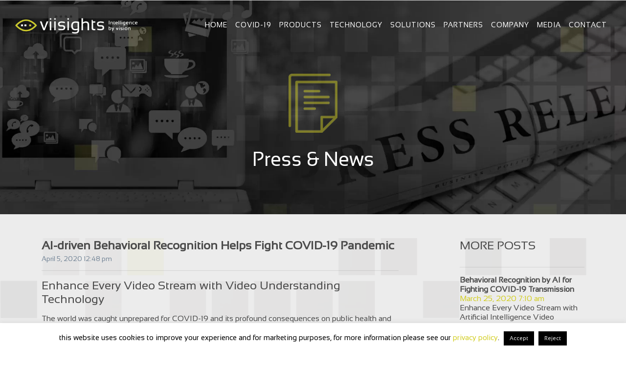

--- FILE ---
content_type: text/html; charset=UTF-8
request_url: https://www.viisights.com/news/ai-driven-behavioural-recognition-for-fighting-the-covid-19-pandemic/
body_size: 16185
content:
<!DOCTYPE html>
<html dir="ltr" lang="en-US" itemscope itemtype="https://schema.org/BlogPosting">
<head>
<meta name="ahrefs-site-verification" content="a301a22debb74bf7e65b7a1c288233e1aff45fa4253cd19745c67779cd7a8036">
<meta charset="UTF-8">
<meta name="viewport" content="width=device-width, initial-scale=1, shrink-to-fit=no">
<link rel="shortcut icon" type="image/png" href="https://www.viisights.com/wp-content/themes/viisights/img/vii.png"/>
<link rel="preload" href="https://www.viisights.com/wp-content/themes/viisights/vendor/fontawesome-free/webfonts/fa-solid-900.woff2" as="font" type="font/woff2" crossorigin="anonymous">
<link rel="preload" href="https://www.viisights.com/wp-content/themes/viisights/vendor/fontawesome-free/webfonts/fa-brands-400.woff2" as="font" type="font/woff2" crossorigin="anonymous">
<link rel="preload" href="https://www.viisights.com/wp-content/themes/viisights/fonts/SansationRegular.woff2" as="font" type="font/woff2" crossorigin="anonymous">
<meta prefix="og: http://ogp.me/ns#" name="image" property="og:image" content="https://www.viisights.com/wp-content/uploads/2020/04/proximity.jpg">
<title>Behavioral Recognition for Fighting COVID-19 | viisights</title>
<meta name="description" content="Discover how viisights’ AI-powered video analytics solution is helping municipalities contain COVID-19 and save lives."/>
<meta name="robots" content="max-image-preview:large"/>
<meta name="author" content="viisights_admin"/>
<meta name="keywords" content="uncategorized"/>
<link rel="canonical" href="https://www.viisights.com/news/ai-driven-behavioural-recognition-for-fighting-the-covid-19-pandemic/"/>
<meta name="generator" content="All in One SEO Pro (AIOSEO) 4.8.3.2"/>
<script type="application/ld+json" class="aioseo-schema">{"@context":"https:\/\/schema.org","@graph":[{"@type":"Article","@id":"https:\/\/www.viisights.com\/news\/ai-driven-behavioural-recognition-for-fighting-the-covid-19-pandemic\/#article","name":"Behavioral Recognition for Fighting COVID-19 | viisights","headline":"AI-driven Behavioral Recognition Helps Fight COVID-19 Pandemic","author":{"@id":"https:\/\/www.viisights.com\/news\/author\/viisights_admin\/#author"},"publisher":{"@id":"https:\/\/www.viisights.com\/#organization"},"image":{"@type":"ImageObject","url":"https:\/\/www.viisights.com\/wp-content\/uploads\/2020\/04\/proximity.jpg","width":530,"height":294},"datePublished":"2020-04-05T12:48:31+00:00","dateModified":"2021-05-12T06:09:07+00:00","inLanguage":"en-US","commentCount":31,"mainEntityOfPage":{"@id":"https:\/\/www.viisights.com\/news\/ai-driven-behavioural-recognition-for-fighting-the-covid-19-pandemic\/#webpage"},"isPartOf":{"@id":"https:\/\/www.viisights.com\/news\/ai-driven-behavioural-recognition-for-fighting-the-covid-19-pandemic\/#webpage"},"articleSection":"Uncategorized"},{"@type":"BreadcrumbList","@id":"https:\/\/www.viisights.com\/news\/ai-driven-behavioural-recognition-for-fighting-the-covid-19-pandemic\/#breadcrumblist","itemListElement":[{"@type":"ListItem","@id":"https:\/\/www.viisights.com#listItem","position":1,"name":"Home","item":"https:\/\/www.viisights.com","nextItem":{"@type":"ListItem","@id":"https:\/\/www.viisights.com\/news\/category\/uncategorized\/#listItem","name":"Uncategorized"}},{"@type":"ListItem","@id":"https:\/\/www.viisights.com\/news\/category\/uncategorized\/#listItem","position":2,"name":"Uncategorized","item":"https:\/\/www.viisights.com\/news\/category\/uncategorized\/","nextItem":{"@type":"ListItem","@id":"https:\/\/www.viisights.com\/news\/ai-driven-behavioural-recognition-for-fighting-the-covid-19-pandemic\/#listItem","name":"AI-driven Behavioral Recognition Helps Fight COVID-19 Pandemic"},"previousItem":{"@type":"ListItem","@id":"https:\/\/www.viisights.com#listItem","name":"Home"}},{"@type":"ListItem","@id":"https:\/\/www.viisights.com\/news\/ai-driven-behavioural-recognition-for-fighting-the-covid-19-pandemic\/#listItem","position":3,"name":"AI-driven Behavioral Recognition Helps Fight COVID-19 Pandemic","previousItem":{"@type":"ListItem","@id":"https:\/\/www.viisights.com\/news\/category\/uncategorized\/#listItem","name":"Uncategorized"}}]},{"@type":"Organization","@id":"https:\/\/www.viisights.com\/#organization","name":"video analytics","description":"behavioral understanding systems","url":"https:\/\/www.viisights.com\/"},{"@type":"Person","@id":"https:\/\/www.viisights.com\/news\/author\/viisights_admin\/#author","url":"https:\/\/www.viisights.com\/news\/author\/viisights_admin\/","name":"viisights_admin","image":{"@type":"ImageObject","@id":"https:\/\/www.viisights.com\/news\/ai-driven-behavioural-recognition-for-fighting-the-covid-19-pandemic\/#authorImage","url":"https:\/\/secure.gravatar.com\/avatar\/ff7a3d03022eb820d76f0b2d889051d6?s=96&d=mm&r=g","width":96,"height":96,"caption":"viisights_admin"}},{"@type":"WebPage","@id":"https:\/\/www.viisights.com\/news\/ai-driven-behavioural-recognition-for-fighting-the-covid-19-pandemic\/#webpage","url":"https:\/\/www.viisights.com\/news\/ai-driven-behavioural-recognition-for-fighting-the-covid-19-pandemic\/","name":"Behavioral Recognition for Fighting COVID-19 | viisights","description":"Discover how viisights\u2019 AI-powered video analytics solution is helping municipalities contain COVID-19 and save lives.","inLanguage":"en-US","isPartOf":{"@id":"https:\/\/www.viisights.com\/#website"},"breadcrumb":{"@id":"https:\/\/www.viisights.com\/news\/ai-driven-behavioural-recognition-for-fighting-the-covid-19-pandemic\/#breadcrumblist"},"author":{"@id":"https:\/\/www.viisights.com\/news\/author\/viisights_admin\/#author"},"creator":{"@id":"https:\/\/www.viisights.com\/news\/author\/viisights_admin\/#author"},"image":{"@type":"ImageObject","url":"https:\/\/www.viisights.com\/wp-content\/uploads\/2020\/04\/proximity.jpg","@id":"https:\/\/www.viisights.com\/news\/ai-driven-behavioural-recognition-for-fighting-the-covid-19-pandemic\/#mainImage","width":530,"height":294},"primaryImageOfPage":{"@id":"https:\/\/www.viisights.com\/news\/ai-driven-behavioural-recognition-for-fighting-the-covid-19-pandemic\/#mainImage"},"datePublished":"2020-04-05T12:48:31+00:00","dateModified":"2021-05-12T06:09:07+00:00"},{"@type":"WebSite","@id":"https:\/\/www.viisights.com\/#website","url":"https:\/\/www.viisights.com\/","name":"video analytics","description":"behavioral understanding systems","inLanguage":"en-US","publisher":{"@id":"https:\/\/www.viisights.com\/#organization"}}]}</script>
<link rel="alternate" type="application/rss+xml" title="video analytics &raquo; AI-driven Behavioral Recognition Helps Fight COVID-19 Pandemic Comments Feed" href="https://www.viisights.com/news/ai-driven-behavioural-recognition-for-fighting-the-covid-19-pandemic/feed/"/>
<link rel="stylesheet" type="text/css" href="//www.viisights.com/wp-content/cache/wpfc-minified/jypxfamd/hqka0.css" media="all"/>
<style id='classic-theme-styles-inline-css'>.wp-block-button__link{color:#fff;background-color:#32373c;border-radius:9999px;box-shadow:none;text-decoration:none;padding:calc(.667em + 2px) calc(1.333em + 2px);font-size:1.125em}.wp-block-file__button{background:#32373c;color:#fff;text-decoration:none}</style>
<style id='global-styles-inline-css'>:root{--wp--preset--aspect-ratio--square:1;--wp--preset--aspect-ratio--4-3:4/3;--wp--preset--aspect-ratio--3-4:3/4;--wp--preset--aspect-ratio--3-2:3/2;--wp--preset--aspect-ratio--2-3:2/3;--wp--preset--aspect-ratio--16-9:16/9;--wp--preset--aspect-ratio--9-16:9/16;--wp--preset--color--black:#000000;--wp--preset--color--cyan-bluish-gray:#abb8c3;--wp--preset--color--white:#ffffff;--wp--preset--color--pale-pink:#f78da7;--wp--preset--color--vivid-red:#cf2e2e;--wp--preset--color--luminous-vivid-orange:#ff6900;--wp--preset--color--luminous-vivid-amber:#fcb900;--wp--preset--color--light-green-cyan:#7bdcb5;--wp--preset--color--vivid-green-cyan:#00d084;--wp--preset--color--pale-cyan-blue:#8ed1fc;--wp--preset--color--vivid-cyan-blue:#0693e3;--wp--preset--color--vivid-purple:#9b51e0;--wp--preset--gradient--vivid-cyan-blue-to-vivid-purple:linear-gradient(135deg,rgba(6,147,227,1) 0%,rgb(155,81,224) 100%);--wp--preset--gradient--light-green-cyan-to-vivid-green-cyan:linear-gradient(135deg,rgb(122,220,180) 0%,rgb(0,208,130) 100%);--wp--preset--gradient--luminous-vivid-amber-to-luminous-vivid-orange:linear-gradient(135deg,rgba(252,185,0,1) 0%,rgba(255,105,0,1) 100%);--wp--preset--gradient--luminous-vivid-orange-to-vivid-red:linear-gradient(135deg,rgba(255,105,0,1) 0%,rgb(207,46,46) 100%);--wp--preset--gradient--very-light-gray-to-cyan-bluish-gray:linear-gradient(135deg,rgb(238,238,238) 0%,rgb(169,184,195) 100%);--wp--preset--gradient--cool-to-warm-spectrum:linear-gradient(135deg,rgb(74,234,220) 0%,rgb(151,120,209) 20%,rgb(207,42,186) 40%,rgb(238,44,130) 60%,rgb(251,105,98) 80%,rgb(254,248,76) 100%);--wp--preset--gradient--blush-light-purple:linear-gradient(135deg,rgb(255,206,236) 0%,rgb(152,150,240) 100%);--wp--preset--gradient--blush-bordeaux:linear-gradient(135deg,rgb(254,205,165) 0%,rgb(254,45,45) 50%,rgb(107,0,62) 100%);--wp--preset--gradient--luminous-dusk:linear-gradient(135deg,rgb(255,203,112) 0%,rgb(199,81,192) 50%,rgb(65,88,208) 100%);--wp--preset--gradient--pale-ocean:linear-gradient(135deg,rgb(255,245,203) 0%,rgb(182,227,212) 50%,rgb(51,167,181) 100%);--wp--preset--gradient--electric-grass:linear-gradient(135deg,rgb(202,248,128) 0%,rgb(113,206,126) 100%);--wp--preset--gradient--midnight:linear-gradient(135deg,rgb(2,3,129) 0%,rgb(40,116,252) 100%);--wp--preset--font-size--small:13px;--wp--preset--font-size--medium:20px;--wp--preset--font-size--large:36px;--wp--preset--font-size--x-large:42px;--wp--preset--spacing--20:0.44rem;--wp--preset--spacing--30:0.67rem;--wp--preset--spacing--40:1rem;--wp--preset--spacing--50:1.5rem;--wp--preset--spacing--60:2.25rem;--wp--preset--spacing--70:3.38rem;--wp--preset--spacing--80:5.06rem;--wp--preset--shadow--natural:6px 6px 9px rgba(0, 0, 0, 0.2);--wp--preset--shadow--deep:12px 12px 50px rgba(0, 0, 0, 0.4);--wp--preset--shadow--sharp:6px 6px 0px rgba(0, 0, 0, 0.2);--wp--preset--shadow--outlined:6px 6px 0px -3px rgba(255, 255, 255, 1), 6px 6px rgba(0, 0, 0, 1);--wp--preset--shadow--crisp:6px 6px 0px rgba(0, 0, 0, 1);}:where(.is-layout-flex){gap:0.5em;}:where(.is-layout-grid){gap:0.5em;}body .is-layout-flex{display:flex;}.is-layout-flex{flex-wrap:wrap;align-items:center;}.is-layout-flex > :is(*, div){margin:0;}body .is-layout-grid{display:grid;}.is-layout-grid > :is(*, div){margin:0;}:where(.wp-block-columns.is-layout-flex){gap:2em;}:where(.wp-block-columns.is-layout-grid){gap:2em;}:where(.wp-block-post-template.is-layout-flex){gap:1.25em;}:where(.wp-block-post-template.is-layout-grid){gap:1.25em;}.has-black-color{color:var(--wp--preset--color--black) !important;}.has-cyan-bluish-gray-color{color:var(--wp--preset--color--cyan-bluish-gray) !important;}.has-white-color{color:var(--wp--preset--color--white) !important;}.has-pale-pink-color{color:var(--wp--preset--color--pale-pink) !important;}.has-vivid-red-color{color:var(--wp--preset--color--vivid-red) !important;}.has-luminous-vivid-orange-color{color:var(--wp--preset--color--luminous-vivid-orange) !important;}.has-luminous-vivid-amber-color{color:var(--wp--preset--color--luminous-vivid-amber) !important;}.has-light-green-cyan-color{color:var(--wp--preset--color--light-green-cyan) !important;}.has-vivid-green-cyan-color{color:var(--wp--preset--color--vivid-green-cyan) !important;}.has-pale-cyan-blue-color{color:var(--wp--preset--color--pale-cyan-blue) !important;}.has-vivid-cyan-blue-color{color:var(--wp--preset--color--vivid-cyan-blue) !important;}.has-vivid-purple-color{color:var(--wp--preset--color--vivid-purple) !important;}.has-black-background-color{background-color:var(--wp--preset--color--black) !important;}.has-cyan-bluish-gray-background-color{background-color:var(--wp--preset--color--cyan-bluish-gray) !important;}.has-white-background-color{background-color:var(--wp--preset--color--white) !important;}.has-pale-pink-background-color{background-color:var(--wp--preset--color--pale-pink) !important;}.has-vivid-red-background-color{background-color:var(--wp--preset--color--vivid-red) !important;}.has-luminous-vivid-orange-background-color{background-color:var(--wp--preset--color--luminous-vivid-orange) !important;}.has-luminous-vivid-amber-background-color{background-color:var(--wp--preset--color--luminous-vivid-amber) !important;}.has-light-green-cyan-background-color{background-color:var(--wp--preset--color--light-green-cyan) !important;}.has-vivid-green-cyan-background-color{background-color:var(--wp--preset--color--vivid-green-cyan) !important;}.has-pale-cyan-blue-background-color{background-color:var(--wp--preset--color--pale-cyan-blue) !important;}.has-vivid-cyan-blue-background-color{background-color:var(--wp--preset--color--vivid-cyan-blue) !important;}.has-vivid-purple-background-color{background-color:var(--wp--preset--color--vivid-purple) !important;}.has-black-border-color{border-color:var(--wp--preset--color--black) !important;}.has-cyan-bluish-gray-border-color{border-color:var(--wp--preset--color--cyan-bluish-gray) !important;}.has-white-border-color{border-color:var(--wp--preset--color--white) !important;}.has-pale-pink-border-color{border-color:var(--wp--preset--color--pale-pink) !important;}.has-vivid-red-border-color{border-color:var(--wp--preset--color--vivid-red) !important;}.has-luminous-vivid-orange-border-color{border-color:var(--wp--preset--color--luminous-vivid-orange) !important;}.has-luminous-vivid-amber-border-color{border-color:var(--wp--preset--color--luminous-vivid-amber) !important;}.has-light-green-cyan-border-color{border-color:var(--wp--preset--color--light-green-cyan) !important;}.has-vivid-green-cyan-border-color{border-color:var(--wp--preset--color--vivid-green-cyan) !important;}.has-pale-cyan-blue-border-color{border-color:var(--wp--preset--color--pale-cyan-blue) !important;}.has-vivid-cyan-blue-border-color{border-color:var(--wp--preset--color--vivid-cyan-blue) !important;}.has-vivid-purple-border-color{border-color:var(--wp--preset--color--vivid-purple) !important;}.has-vivid-cyan-blue-to-vivid-purple-gradient-background{background:var(--wp--preset--gradient--vivid-cyan-blue-to-vivid-purple) !important;}.has-light-green-cyan-to-vivid-green-cyan-gradient-background{background:var(--wp--preset--gradient--light-green-cyan-to-vivid-green-cyan) !important;}.has-luminous-vivid-amber-to-luminous-vivid-orange-gradient-background{background:var(--wp--preset--gradient--luminous-vivid-amber-to-luminous-vivid-orange) !important;}.has-luminous-vivid-orange-to-vivid-red-gradient-background{background:var(--wp--preset--gradient--luminous-vivid-orange-to-vivid-red) !important;}.has-very-light-gray-to-cyan-bluish-gray-gradient-background{background:var(--wp--preset--gradient--very-light-gray-to-cyan-bluish-gray) !important;}.has-cool-to-warm-spectrum-gradient-background{background:var(--wp--preset--gradient--cool-to-warm-spectrum) !important;}.has-blush-light-purple-gradient-background{background:var(--wp--preset--gradient--blush-light-purple) !important;}.has-blush-bordeaux-gradient-background{background:var(--wp--preset--gradient--blush-bordeaux) !important;}.has-luminous-dusk-gradient-background{background:var(--wp--preset--gradient--luminous-dusk) !important;}.has-pale-ocean-gradient-background{background:var(--wp--preset--gradient--pale-ocean) !important;}.has-electric-grass-gradient-background{background:var(--wp--preset--gradient--electric-grass) !important;}.has-midnight-gradient-background{background:var(--wp--preset--gradient--midnight) !important;}.has-small-font-size{font-size:var(--wp--preset--font-size--small) !important;}.has-medium-font-size{font-size:var(--wp--preset--font-size--medium) !important;}.has-large-font-size{font-size:var(--wp--preset--font-size--large) !important;}.has-x-large-font-size{font-size:var(--wp--preset--font-size--x-large) !important;}:where(.wp-block-post-template.is-layout-flex){gap:1.25em;}:where(.wp-block-post-template.is-layout-grid){gap:1.25em;}:where(.wp-block-columns.is-layout-flex){gap:2em;}:where(.wp-block-columns.is-layout-grid){gap:2em;}:root :where(.wp-block-pullquote){font-size:1.5em;line-height:1.6;}</style>
<link rel="stylesheet" type="text/css" href="//www.viisights.com/wp-content/cache/wpfc-minified/kzol6tie/hqka0.css" media="all"/>
<meta property="og:image" content="https://www.viisights.com/wp-content/uploads/2020/04/proximity.jpg"><meta property="og:image:secure_url" content="https://www.viisights.com/wp-content/uploads/2020/04/proximity.jpg"><meta property="og:image:width" content="530"><meta property="og:image:height" content="294"><meta property="og:image:alt" content="proximity"><meta property="og:image:type" content="image/jpeg"><meta property="og:description" content="Enhance Every Video Stream with Video Understanding Technology The world was caught unprepared for COVID-19 and its profound consequences on public health and the economy. Highly contagious and able to pass from carriers without active symptoms, the coronavirus has spread rapidly across the globe. Restrictions on public gatherings, use of public spaces and work outside..."><meta property="og:type" content="article"><meta property="og:locale" content="en_US"><meta property="og:site_name" content="video analytics"><meta property="og:title" content="AI-driven Behavioral Recognition Helps Fight COVID-19 Pandemic"><meta property="og:url" content="https://www.viisights.com/news/ai-driven-behavioural-recognition-for-fighting-the-covid-19-pandemic/"><meta property="og:updated_time" content="2021-05-12T06:09:07+00:00">
<meta property="article:published_time" content="2020-04-05T12:48:31+00:00"><meta property="article:modified_time" content="2021-05-12T06:09:07+00:00"><meta property="article:section" content="Uncategorized"><meta property="article:author:username" content="viisights_admin">
<meta property="twitter:partner" content="ogwp"><meta property="twitter:card" content="summary_large_image"><meta property="twitter:image" content="https://www.viisights.com/wp-content/uploads/2020/04/proximity.jpg"><meta property="twitter:image:alt" content="proximity"><meta property="twitter:title" content="AI-driven Behavioral Recognition Helps Fight COVID-19 Pandemic"><meta property="twitter:description" content="Enhance Every Video Stream with Video Understanding Technology The world was caught unprepared for COVID-19 and its profound consequences on public health and the economy. Highly contagious and..."><meta property="twitter:url" content="https://www.viisights.com/news/ai-driven-behavioural-recognition-for-fighting-the-covid-19-pandemic/">
<meta itemprop="image" content="https://www.viisights.com/wp-content/uploads/2020/04/proximity.jpg"><meta itemprop="name" content="AI-driven Behavioral Recognition Helps Fight COVID-19 Pandemic"><meta itemprop="description" content="Enhance Every Video Stream with Video Understanding Technology The world was caught unprepared for COVID-19 and its profound consequences on public health and the economy. Highly contagious and able to pass from carriers without active symptoms, the coronavirus has spread rapidly across the globe. Restrictions on public gatherings, use of public spaces and work outside..."><meta itemprop="datePublished" content="2020-04-05"><meta itemprop="dateModified" content="2021-05-12T06:09:07+00:00"><meta itemprop="author" content="viisights_admin"><meta itemprop="tagline" content="behavioral understanding systems">
<meta property="profile:username" content="viisights_admin">
<link rel="https://api.w.org/" href="https://www.viisights.com/wp-json/"/><link rel="alternate" title="JSON" type="application/json" href="https://www.viisights.com/wp-json/wp/v2/posts/1187"/><link rel="EditURI" type="application/rsd+xml" title="RSD" href="https://www.viisights.com/xmlrpc.php?rsd"/>
<meta name="generator" content="WordPress 6.6.4"/>
<link rel='shortlink' href='https://www.viisights.com/?p=1187'/>
<link rel="alternate" title="oEmbed (JSON)" type="application/json+oembed" href="https://www.viisights.com/wp-json/oembed/1.0/embed?url=https%3A%2F%2Fwww.viisights.com%2Fnews%2Fai-driven-behavioural-recognition-for-fighting-the-covid-19-pandemic%2F"/>
<link rel="alternate" title="oEmbed (XML)" type="text/xml+oembed" href="https://www.viisights.com/wp-json/oembed/1.0/embed?url=https%3A%2F%2Fwww.viisights.com%2Fnews%2Fai-driven-behavioural-recognition-for-fighting-the-covid-19-pandemic%2F&#038;format=xml"/>
<script data-wpfc-render="false">var Wpfcll={s:[],osl:0,scroll:false,i:function(){Wpfcll.ss();window.addEventListener('load',function(){let observer=new MutationObserver(mutationRecords=>{Wpfcll.osl=Wpfcll.s.length;Wpfcll.ss();if(Wpfcll.s.length > Wpfcll.osl){Wpfcll.ls(false);}});observer.observe(document.getElementsByTagName("html")[0],{childList:true,attributes:true,subtree:true,attributeFilter:["src"],attributeOldValue:false,characterDataOldValue:false});Wpfcll.ls(true);});window.addEventListener('scroll',function(){Wpfcll.scroll=true;Wpfcll.ls(false);});window.addEventListener('resize',function(){Wpfcll.scroll=true;Wpfcll.ls(false);});window.addEventListener('click',function(){Wpfcll.scroll=true;Wpfcll.ls(false);});},c:function(e,pageload){var w=document.documentElement.clientHeight || body.clientHeight;var n=0;if(pageload){n=0;}else{n=(w > 800) ? 800:200;n=Wpfcll.scroll ? 800:n;}var er=e.getBoundingClientRect();var t=0;var p=e.parentNode ? e.parentNode:false;if(typeof p.getBoundingClientRect=="undefined"){var pr=false;}else{var pr=p.getBoundingClientRect();}if(er.x==0 && er.y==0){for(var i=0;i < 10;i++){if(p){if(pr.x==0 && pr.y==0){if(p.parentNode){p=p.parentNode;}if(typeof p.getBoundingClientRect=="undefined"){pr=false;}else{pr=p.getBoundingClientRect();}}else{t=pr.top;break;}}};}else{t=er.top;}if(w - t+n > 0){return true;}return false;},r:function(e,pageload){var s=this;var oc,ot;try{oc=e.getAttribute("data-wpfc-original-src");ot=e.getAttribute("data-wpfc-original-srcset");originalsizes=e.getAttribute("data-wpfc-original-sizes");if(s.c(e,pageload)){if(oc || ot){if(e.tagName=="DIV" || e.tagName=="A" || e.tagName=="SPAN"){e.style.backgroundImage="url("+oc+")";e.removeAttribute("data-wpfc-original-src");e.removeAttribute("data-wpfc-original-srcset");e.removeAttribute("onload");}else{if(oc){e.setAttribute('src',oc);}if(ot){e.setAttribute('srcset',ot);}if(originalsizes){e.setAttribute('sizes',originalsizes);}if(e.getAttribute("alt") && e.getAttribute("alt")=="blank"){e.removeAttribute("alt");}e.removeAttribute("data-wpfc-original-src");e.removeAttribute("data-wpfc-original-srcset");e.removeAttribute("data-wpfc-original-sizes");e.removeAttribute("onload");if(e.tagName=="IFRAME"){var y="https://www.youtube.com/embed/";if(navigator.userAgent.match(/\sEdge?\/\d/i)){e.setAttribute('src',e.getAttribute("src").replace(/.+\/templates\/youtube\.html\#/,y));}e.onload=function(){if(typeof window.jQuery !="undefined"){if(jQuery.fn.fitVids){jQuery(e).parent().fitVids({customSelector:"iframe[src]"});}}var s=e.getAttribute("src").match(/templates\/youtube\.html\#(.+)/);if(s){try{var i=e.contentDocument || e.contentWindow;if(i.location.href=="about:blank"){e.setAttribute('src',y+s[1]);}}catch(err){e.setAttribute('src',y+s[1]);}}}}}}else{if(e.tagName=="NOSCRIPT"){if(jQuery(e).attr("data-type")=="wpfc"){e.removeAttribute("data-type");jQuery(e).after(jQuery(e).text());}}}}}catch(error){console.log(error);console.log("==>",e);}},ss:function(){var i=Array.prototype.slice.call(document.getElementsByTagName("img"));var f=Array.prototype.slice.call(document.getElementsByTagName("iframe"));var d=Array.prototype.slice.call(document.getElementsByTagName("div"));var a=Array.prototype.slice.call(document.getElementsByTagName("a"));var s=Array.prototype.slice.call(document.getElementsByTagName("span"));var n=Array.prototype.slice.call(document.getElementsByTagName("noscript"));this.s=i.concat(f).concat(d).concat(a).concat(s).concat(n);},ls:function(pageload){var s=this;[].forEach.call(s.s,function(e,index){s.r(e,pageload);});}};document.addEventListener('DOMContentLoaded',function(){wpfci();});function wpfci(){Wpfcll.i();}</script>
</head>
<body id="page-top" class="post-template-default single single-post postid-1187 single-format-standard">
<nav class="navbar navbar-expand-xl navbar-dark fixed-top" id="mainNav">
<div class="container-fluid">
<a class="navbar-brand" href="https://www.viisights.com" data-wpel-link="internal"><picture><source srcset="https://www.viisights.com/wp-content/webp-express/webp-images/themes/viisights/img/logo.png.webp" type="image/webp"><img onload="Wpfcll.r(this,true);" src="[data-uri]" data-wpfc-original-src="https://www.viisights.com/wp-content/themes/viisights/img/logo.png" class="main-logo webpexpress-processed" alt="viisights logo" width="250" height="32"></picture></a>
<button class="navbar-toggler navbar-toggler-right" type="button" data-toggle="collapse" data-target="#navbarResponsive" aria-controls="navbarResponsive" aria-expanded="false" aria-label="Toggle navigation">
<i class="fas fa-bars"></i>
</button>
<div class="collapse navbar-collapse" id="navbarResponsive"> <ul id="menu-main-menu" class="navbar-nav text-uppercase ml-auto"><li id="menu-item-126" class="menu-item menu-item-type-post_type menu-item-object-page menu-item-home menu-item-126"><a href="https://www.viisights.com/" data-wpel-link="internal">Home</a></li> <li id="menu-item-1339" class="menu-item menu-item-type-post_type menu-item-object-page menu-item-1339"><a href="https://www.viisights.com/covid-19/" data-wpel-link="internal">COVID-19</a></li> <li id="menu-item-127" class="menu-item menu-item-type-custom menu-item-object-custom menu-item-has-children menu-item-127"><a href="#">Products</a> <ul class="sub-menu"> <li id="menu-item-130" class="menu-item-has-children menu-item menu-item-type-post_type menu-item-object-page menu-item-has-children menu-item-130"><a href="https://www.viisights.com/products/wise/" data-wpel-link="internal">viisights wise™</a> <ul class="sub-menu"> <li id="menu-item-2051" class="menu-item menu-item-type-post_type menu-item-object-page menu-item-2051"><a href="https://www.viisights.com/products/wise/violent-activity/" data-wpel-link="internal">violent activity</a></li> <li id="menu-item-2160" class="menu-item menu-item-type-post_type menu-item-object-page menu-item-2160"><a href="https://www.viisights.com/products/wise/suspicious-activity/" data-wpel-link="internal">Suspicious Activity</a></li> <li id="menu-item-2050" class="menu-item menu-item-type-post_type menu-item-object-page menu-item-2050"><a href="https://www.viisights.com/products/wise/crowd-behavior/" data-wpel-link="internal">crowd behavior</a></li> <li id="menu-item-2389" class="menu-item menu-item-type-post_type menu-item-object-page menu-item-2389"><a href="https://www.viisights.com/products/wise/viisights-perimeter-protection/" data-wpel-link="internal">Perimeter Protection</a></li> <li id="menu-item-2388" class="menu-item menu-item-type-post_type menu-item-object-page menu-item-2388"><a href="https://www.viisights.com/products/wise/traffic-monitoring-and-urban-mobility/" data-wpel-link="internal">Traffic Monitoring and Urban Mobility</a></li> <li id="menu-item-2687" class="menu-item menu-item-type-post_type menu-item-object-page menu-item-2687"><a href="https://www.viisights.com/products/wise/environmental-personal-safety/" data-wpel-link="internal">Environmental and Personal Safety</a></li> </ul> </li> <li id="menu-item-129" class="menu-item menu-item-type-post_type menu-item-object-page menu-item-129"><a href="https://www.viisights.com/products/true/" data-wpel-link="internal">Viisights true™</a></li> <li id="menu-item-4045" class="menu-item-has-children menu-item menu-item-type-custom menu-item-object-custom menu-item-has-children menu-item-4045"><a href="#">In-Cabin Monitoring</a> <ul class="sub-menu"> <li id="menu-item-4046" class="menu-item menu-item-type-post_type menu-item-object-page menu-item-4046"><a href="https://www.viisights.com/products/auto-in-cabin/" data-wpel-link="internal">Automotive Monitoring</a></li> <li id="menu-item-3991" class="menu-item menu-item-type-post_type menu-item-object-page menu-item-3991"><a href="https://www.viisights.com/products/public-in-cabin/" data-wpel-link="internal">Public Transport Monitoring</a></li> </ul> </li> </ul> </li> <li id="menu-item-135" class="menu-item menu-item-type-post_type menu-item-object-page menu-item-135"><a href="https://www.viisights.com/technology/" data-wpel-link="internal">Technology</a></li> <li id="menu-item-134" class="menu-item menu-item-type-post_type menu-item-object-page menu-item-has-children menu-item-134"><a href="https://www.viisights.com/solutions/" data-wpel-link="internal">Solutions</a> <ul class="sub-menu"> <li id="menu-item-2040" class="menu-item menu-item-type-post_type menu-item-object-page menu-item-2040"><a href="https://www.viisights.com/solutions/smart-cities/" data-wpel-link="internal">Smart Cities</a></li> <li id="menu-item-2125" class="menu-item menu-item-type-post_type menu-item-object-page menu-item-2125"><a href="https://www.viisights.com/solutions/transportation-hubs/" data-wpel-link="internal">Transportation Hubs</a></li> <li id="menu-item-2510" class="menu-item menu-item-type-post_type menu-item-object-page menu-item-2510"><a href="https://www.viisights.com/solutions/banking-and-financial-institutions/" data-wpel-link="internal">Banking and Financial Institutions</a></li> <li id="menu-item-2951" class="menu-item menu-item-type-post_type menu-item-object-page menu-item-2951"><a href="https://www.viisights.com/solutions/education-campuses/" data-wpel-link="internal">Education Campuses</a></li> <li id="menu-item-3195" class="menu-item menu-item-type-post_type menu-item-object-page menu-item-3195"><a href="https://www.viisights.com/solutions/corporate-campuses/" data-wpel-link="internal">Corporate Campuses</a></li> <li id="menu-item-3601" class="menu-item menu-item-type-post_type menu-item-object-page menu-item-3601"><a href="https://www.viisights.com/solutions/industrial-zones-and-factories/" data-wpel-link="internal">Industrial and Manufacturing Facilities</a></li> <li id="menu-item-3883" class="menu-item menu-item-type-post_type menu-item-object-page menu-item-3883"><a href="https://www.viisights.com/solutions/health-care-facilities/" data-wpel-link="internal">Healthcare Facilities</a></li> <li id="menu-item-3973" class="menu-item menu-item-type-post_type menu-item-object-page menu-item-3973"><a href="https://www.viisights.com/solutions/weapon-detection/" data-wpel-link="internal">Weapon Detection</a></li> </ul> </li> <li id="menu-item-1899" class="menu-item menu-item-type-custom menu-item-object-custom menu-item-has-children menu-item-1899"><a href="#">Partners</a> <ul class="sub-menu"> <li id="menu-item-1887" class="menu-item menu-item-type-post_type menu-item-object-page menu-item-1887"><a href="https://www.viisights.com/technology-partners/" data-wpel-link="internal">Technology Partners</a></li> <li id="menu-item-1889" class="menu-item menu-item-type-post_type menu-item-object-page menu-item-1889"><a href="https://www.viisights.com/partner-with-viisights/" data-wpel-link="internal">System Integrators and Distributors</a></li> </ul> </li> <li id="menu-item-133" class="left-dropdown menu-item menu-item-type-post_type menu-item-object-page menu-item-has-children menu-item-133"><a href="https://www.viisights.com/company/" data-wpel-link="internal">Company</a> <ul class="sub-menu"> <li id="menu-item-367" class="menu-item menu-item-type-custom menu-item-object-custom menu-item-367"><a href="/company/#about" data-wpel-link="internal">About</a></li> <li id="menu-item-368" class="menu-item menu-item-type-custom menu-item-object-custom menu-item-368"><a href="/company/#team" data-wpel-link="internal">Team</a></li> <li id="menu-item-371" class="menu-item menu-item-type-custom menu-item-object-custom menu-item-371"><a href="/company/#career" data-wpel-link="internal">Career</a></li> </ul> </li> <li id="menu-item-1894" class="left-dropdown menu-item menu-item-type-custom menu-item-object-custom menu-item-has-children menu-item-1894"><a href="#">Media</a> <ul class="sub-menu"> <li id="menu-item-1063" class="menu-item menu-item-type-post_type menu-item-object-page menu-item-1063"><a href="https://www.viisights.com/blog/" data-wpel-link="internal">Blog</a></li> <li id="menu-item-132" class="menu-item menu-item-type-post_type menu-item-object-page current_page_parent menu-item-132"><a href="https://www.viisights.com/news/" data-wpel-link="internal">News</a></li> <li id="menu-item-2991" class="menu-item menu-item-type-post_type menu-item-object-page menu-item-2991"><a href="https://www.viisights.com/events/" data-wpel-link="internal">Events</a></li> </ul> </li> <li id="menu-item-131" class="menu-item menu-item-type-post_type menu-item-object-page menu-item-131"><a href="https://www.viisights.com/contact-us/" data-wpel-link="internal">Contact</a></li> </ul></div></div></nav>  
<div id="fb-root"></div><style>#single-news{background-image:url(//www.viisights.com/wp-content/themes/viisights/img/wise/video-square-back-2.png);background-color:#ececec;background-size:contain;background-repeat:no-repeat;}</style>
<header class="masthead news-bg">
<div class="container">
<div class="intro-text inner-banner">
<div class="banner-icon"> <picture><source srcset="https://www.viisights.com/wp-content/webp-express/webp-images/themes/viisights/img/news/news-header-icon.png.webp" type="image/webp"><img alt="blank" onload="Wpfcll.r(this,true);" src="[data-uri]" data-wpfc-original-src="https://www.viisights.com/wp-content/themes/viisights/img/news/news-header-icon.png" class="webpexpress-processed"></picture></div><h1 class="intro-lead-in pb-5">Press & News</h1>
<div class="pt-3"></div></div></div></header>
<section id="single-news">
<div class="container">
<div class="row">
<div class="col-md-12 col-lg-8">
<h4 class="font-weight-bold mb-0 lh">AI-driven Behavioral Recognition Helps Fight COVID-19 Pandemic</h4>
<p class="mt-0 lh light-gray-text">April 5, 2020 12:48 pm</p>
<hr>
<div> <picture><source srcset="https://www.viisights.com/wp-content/webp-express/webp-images/uploads/2020/04/proximity.jpg.webp 530w, https://www.viisights.com/wp-content/webp-express/webp-images/uploads/2020/04/proximity-300x166.jpg.webp 300w" sizes="(max-width: 530px) 100vw, 530px" type="image/webp"><img onload="Wpfcll.r(this,true);" src="[data-uri]" width="530" height="294" data-wpfc-original-src="https://www.viisights.com/wp-content/uploads/2020/04/proximity.jpg" class="attachment-post-thumbnail size-post-thumbnail wp-post-image webpexpress-processed" alt="blank" decoding="async" fetchpriority="high" data-wpfc-original-srcset="https://www.viisights.com/wp-content/uploads/2020/04/proximity.jpg 530w, https://www.viisights.com/wp-content/uploads/2020/04/proximity-300x166.jpg 300w" data-wpfc-original-sizes="(max-width: 530px) 100vw, 530px"></picture></div><div class="mt-3">
<h4 class="wp-block-heading">Enhance Every Video Stream with Video Understanding Technology</h4>
<p></p>
<p>The world was caught unprepared for
COVID-19 and its profound consequences on public health and the economy. Highly contagious and able to pass from carriers without active symptoms, the coronavirus has spread rapidly across the globe.</p>
<p>Restrictions on public gatherings, use of public spaces and work outside the home are only effective at curbing the spread of COVID-19 if the public adheres to them. Monitoring and enforcing public compliance with these dramatic social restrictions pose a daunting challenge to governments and public authorities.</p>
<p>viisights’ artificial-intelligence driven video analytics solutions can help authorities, enterprises and medical centers monitor and enforce restrictions on public activity necessary to contain the corona virus and to save lives. viisights can also provide valuable data for predicting possible outbreak areas by analyzing the traffic and density patterns of pedestrians and vehicles.</p>
<p>In addition, viisights’ solution can aid in maintaining public safety and order, something that will prove to be a challenge as lockdown measures result in closed businesses and greater economic hardship for many people. With the prospect of looting, vandalism and robberies on the horizon, viisights  is poised to assist law enforcement in preserving public order during this trying time.</p>
<p>viisights technology protects public privacy: it only analyzes general behavior patterns of individuals and groups. It does not identify faces or license plates.</p>
<p></p>
<p><strong>PUBLIC-HEALTH HIGHLIGHTS</strong></p>
<div style="padding:56.13% 0 0 0;position:relative;"><iframe onload="Wpfcll.r(this,true);" data-wpfc-original-src="https://vimeo.com/showcase/6962130/embed" allowfullscreen="" frameborder="0" style="position:absolute;top:0;left:0;width:100%;height:100%;"></iframe></div><p> </p>
<p></p>
<p><strong>PUBLIC-SAFETY HIGHLIGHTS</strong></p>
<div style="padding:56.25% 0 0 0;position:relative;"><iframe onload="Wpfcll.r(this,true);" data-wpfc-original-src="https://vimeo.com/showcase/6962140/embed" allowfullscreen="" frameborder="0" style="position:absolute;top:0;left:0;width:100%;height:100%;"></iframe></div><p></p>
<p><strong>SOLUTION PACKAGES </strong></p>
<ul class="wp-block-list"><li>Crowd And Group Behavior</li></ul>
<ul class="wp-block-list"><li>Suspicious Activity Recognition</li></ul>
<ul class="wp-block-list"><li>Violent Activity Recognition</li></ul>
<ul class="wp-block-list"><li>Perimeter Protection And Safety </li></ul>
<ul class="wp-block-list"><li>Traffic Monitoring</li></ul>
<ul class="wp-block-list"><li>Data Collection for Statistics, Predictions &amp; Heatmaps</li></ul>
<p></p>
<p></p>
<p> <strong>CAPABILITIES</strong> <strong>COMING SOON </strong></p>
<div style="padding:56.34% 0 0 0;position:relative;"><iframe onload="Wpfcll.r(this,true);" data-wpfc-original-src="https://vimeo.com/showcase/6962149/embed" allowfullscreen="" frameborder="0" style="position:absolute;top:0;left:0;width:100%;height:100%;"></iframe></div><p></p></div><div id="share-buttons"> <a href="http://www.facebook.com/sharer.php?u=https://www.viisights.com/news/ai-driven-behavioural-recognition-for-fighting-the-covid-19-pandemic/" onclick="popupwindow(this.href, &#039;facebookwindow&#039;,&#039;600&#039;, &#039;700&#039;); return false;" data-wpel-link="external"> <img onload="Wpfcll.r(this,true);" src="[data-uri]" data-wpfc-original-src="https://4.bp.blogspot.com/-raFYZvIFUV0/UwNI2ek6i3I/AAAAAAAAGSA/zs-kwq0q58E/s1600/facebook.png" alt="Facebook"/> </a> <a href="http://twitter.com/intent/tweet?text=AI-driven Behavioral Recognition Helps Fight COVID-19 Pandemic&amp;url=&#039;https://www.viisights.com/news/ai-driven-behavioural-recognition-for-fighting-the-covid-19-pandemic/&#039;" onclick="popupwindow(this.href, &#039;twitterwindow&#039;,&#039;600&#039;,&#039;300&#039;); return false;" data-wpel-link="external"> <img onload="Wpfcll.r(this,true);" src="[data-uri]" data-wpfc-original-src="https://4.bp.blogspot.com/--ISQEurz3aE/UwNI4hDaQMI/AAAAAAAAGS4/ZAgmPiM9Xpk/s1600/twitter.png" alt="Twitter"/> </a>  <a href="https://www.linkedin.com/shareArticle?mini=true&amp;url=https://www.viisights.com/news/ai-driven-behavioural-recognition-for-fighting-the-covid-19-pandemic/?abc=xyz" onclick="popupwindow(this.href, &#039;linkedinwindow&#039;,&#039;600&#039;, &#039;500&#039;); return false;" data-wpel-link="external"> <img onload="Wpfcll.r(this,true);" src="[data-uri]" data-wpfc-original-src="https://2.bp.blogspot.com/-3_cATk7Wlho/UwNI3eoTTLI/AAAAAAAAGSQ/Y8cpq6S-SeQ/s1600/linkedin.png" alt="LinkedIn"/> </a> <a href="mailto:?Subject=viisights&Body=AI-driven Behavioral Recognition Helps Fight COVID-19 Pandemic https://www.viisights.com/news/ai-driven-behavioural-recognition-for-fighting-the-covid-19-pandemic/"> <img onload="Wpfcll.r(this,true);" src="[data-uri]" data-wpfc-original-src="https://4.bp.blogspot.com/-njgKtNLrPqI/UwNI2o-9WfI/AAAAAAAAGR4/f8da1gBgyLs/s1600/email.png" alt="Email"/> </a></div><a class="btn btn-primary btn-xl gray-text text-left mt-3 mb-3" href="https://www.viisights.com/news/" data-wpel-link="internal"><picture><source srcset="https://www.viisights.com/wp-content/webp-express/webp-images/themes/viisights/img/news/back-icon.png.webp" type="image/webp"><img alt="blank" onload="Wpfcll.r(this,true);" src="[data-uri]" data-wpfc-original-src="https://www.viisights.com/wp-content/themes/viisights/img/news/back-icon.png" style="width: 32px;" class="webpexpress-processed"></picture>  Go Back</a>
<div class="mt-5 text-center">
<div class="float-left mb-3"><a class="btn btn-primary gray-text" href="https://www.viisights.com/news/behavioral-recognition-by-artificial-intelligence-for-fighting-covid19-widespread/" title="Behavioral Recognition by AI for Fighting COVID-19 Transmission" data-wpel-link="internal"><picture><source srcset="https://www.viisights.com/wp-content/webp-express/webp-images/themes/viisights/img/news/eye-icon.png.webp" type="image/webp"><img alt="blank" onload="Wpfcll.r(this,true);" src="[data-uri]" data-wpfc-original-src="https://www.viisights.com/wp-content/themes/viisights/img/news/eye-icon.png" style="width: 35px; margin-right: 10px;" class="webpexpress-processed"></picture> See older post</a></div><div class="float-right"><a class="btn btn-primary gray-text" href="https://www.viisights.com/news/viisights-to-present-at-ecomotion-2020-virtual-event/" title="viisights to present at EcoMotion 2020 Virtual Event" data-wpel-link="internal"><picture><source srcset="https://www.viisights.com/wp-content/webp-express/webp-images/themes/viisights/img/news/eye-icon.png.webp" type="image/webp"><img alt="blank" onload="Wpfcll.r(this,true);" src="[data-uri]" data-wpfc-original-src="https://www.viisights.com/wp-content/themes/viisights/img/news/eye-icon.png" style="width: 35px; margin-right: 10px;" class="webpexpress-processed"></picture> See newer post</a></div></div></div><div class="col-md-12 col-lg-3 offset-lg-1">
<h4 class="text-uppercase hr-margin">MORE POSTS</h4>
<hr>
<div class="sidebar-social-widget">			<div class="textwidget">
<div class="sidebar-posts"> <picture><source srcset="https://www.viisights.com/wp-content/webp-express/webp-images/uploads/2020/03/person-with-mask-1.jpg.webp 347w, https://www.viisights.com/wp-content/webp-express/webp-images/uploads/2020/03/person-with-mask-1-300x205.jpg.webp 300w" sizes="(max-width: 347px) 100vw, 347px" type="image/webp"><img onload="Wpfcll.r(this,true);" src="[data-uri]" decoding="async" width="347" height="237" data-wpfc-original-src="https://www.viisights.com/wp-content/uploads/2020/03/person-with-mask-1.jpg" class="attachment-post-thumbnail size-post-thumbnail wp-post-image webpexpress-processed" alt="person with mask" data-wpfc-original-srcset="https://www.viisights.com/wp-content/uploads/2020/03/person-with-mask-1.jpg 347w, https://www.viisights.com/wp-content/uploads/2020/03/person-with-mask-1-300x205.jpg 300w" data-wpfc-original-sizes="(max-width: 347px) 100vw, 347px"></picture> <p class="font-weight-bold mb-0 lh mt-3">Behavioral Recognition by AI for Fighting COVID-19 Transmission</p> <p class="mt-0 green-text mb-0">March 25, 2020 7:10 am</p> <p class="text-left news-content lh">Enhance Every Video Stream with Artificial Intelligence Video Understanding Technology Covid19 hit the world unprepared for its consequences on the healthcare system and economic life. As a result, the number [&hellip;]</p> <a class="btn btn-primary btn-sm gray-text btn-square mb-3" href="https://www.viisights.com/news/behavioral-recognition-by-artificial-intelligence-for-fighting-covid19-widespread/" data-wpel-link="internal">Read more...</a></div><div class="sidebar-posts"> <picture><source srcset="https://www.viisights.com/wp-content/webp-express/webp-images/uploads/2020/02/facebook-cover.png.webp 1265w, https://www.viisights.com/wp-content/webp-express/webp-images/uploads/2020/02/facebook-cover-300x113.png.webp 300w, https://www.viisights.com/wp-content/webp-express/webp-images/uploads/2020/02/facebook-cover-768x290.png.webp 768w, https://www.viisights.com/wp-content/webp-express/webp-images/uploads/2020/02/facebook-cover-1024x386.png.webp 1024w" sizes="(max-width: 1265px) 100vw, 1265px" type="image/webp"><img onload="Wpfcll.r(this,true);" src="[data-uri]" decoding="async" width="1265" height="477" data-wpfc-original-src="https://www.viisights.com/wp-content/uploads/2020/02/facebook-cover.png" class="attachment-post-thumbnail size-post-thumbnail wp-post-image webpexpress-processed" alt="blank" data-wpfc-original-srcset="https://www.viisights.com/wp-content/uploads/2020/02/facebook-cover.png 1265w, https://www.viisights.com/wp-content/uploads/2020/02/facebook-cover-300x113.png 300w, https://www.viisights.com/wp-content/uploads/2020/02/facebook-cover-768x290.png 768w, https://www.viisights.com/wp-content/uploads/2020/02/facebook-cover-1024x386.png 1024w" data-wpfc-original-sizes="(max-width: 1265px) 100vw, 1265px"></picture> <p class="font-weight-bold mb-0 lh mt-3">viisights to present at TEC, IFSEC and ISC west</p> <p class="mt-0 green-text mb-0">February 6, 2020 11:11 am</p> <p class="text-left news-content lh">viisights will be presenting it’s unique products for smart cities security and safety in three of the most leading shows in the security industry. viisights at PSA TEC This April,&nbsp;viisights&nbsp;is [&hellip;]</p> <a class="btn btn-primary btn-sm gray-text btn-square mb-3" href="https://www.viisights.com/news/viisights-to-present-at-isc-west-2020/" data-wpel-link="internal">Read more...</a></div><div class="sidebar-posts"> <picture><source srcset="https://www.viisights.com/wp-content/webp-express/webp-images/uploads/2020/01/EGR_7207.jpg.webp 1920w, https://www.viisights.com/wp-content/webp-express/webp-images/uploads/2020/01/EGR_7207-300x200.jpg.webp 300w, https://www.viisights.com/wp-content/webp-express/webp-images/uploads/2020/01/EGR_7207-768x512.jpg.webp 768w, https://www.viisights.com/wp-content/webp-express/webp-images/uploads/2020/01/EGR_7207-1024x683.jpg.webp 1024w" sizes="(max-width: 1920px) 100vw, 1920px" type="image/webp"><img onload="Wpfcll.r(this,true);" src="[data-uri]" decoding="async" width="1920" height="1280" data-wpfc-original-src="https://www.viisights.com/wp-content/uploads/2020/01/EGR_7207.jpg" class="attachment-post-thumbnail size-post-thumbnail wp-post-image webpexpress-processed" alt="blank" data-wpfc-original-srcset="https://www.viisights.com/wp-content/uploads/2020/01/EGR_7207.jpg 1920w, https://www.viisights.com/wp-content/uploads/2020/01/EGR_7207-300x200.jpg 300w, https://www.viisights.com/wp-content/uploads/2020/01/EGR_7207-768x512.jpg 768w, https://www.viisights.com/wp-content/uploads/2020/01/EGR_7207-1024x683.jpg 1024w" data-wpfc-original-sizes="(max-width: 1920px) 100vw, 1920px"></picture> <p class="font-weight-bold mb-0 lh mt-3">viisights Providing Real-time Video Analysis for Ayalon Highways</p> <p class="mt-0 green-text mb-0">January 5, 2020 11:12 am</p> <p class="text-left news-content lh">viisights is one of the winners of the VAC2020, a video analytics challenge by Ayalon highways which serves as the operational arm of the Ministry of Transportation of Israel. The&nbsp;goal&nbsp;of [&hellip;]</p> <a class="btn btn-primary btn-sm gray-text btn-square mb-3" href="https://www.viisights.com/news/viisights-will-provide-real-time-video-analysis-for-ayalon-highways/" data-wpel-link="internal">Read more...</a></div><div class="sidebar-posts"> <picture><source srcset="https://www.viisights.com/wp-content/webp-express/webp-images/uploads/2019/12/9e974258-1c90-4dd2-bcf1-51f96e32ed2a.jpg.webp 1200w, https://www.viisights.com/wp-content/webp-express/webp-images/uploads/2019/12/9e974258-1c90-4dd2-bcf1-51f96e32ed2a-300x157.jpg.webp 300w, https://www.viisights.com/wp-content/webp-express/webp-images/uploads/2019/12/9e974258-1c90-4dd2-bcf1-51f96e32ed2a-768x402.jpg.webp 768w, https://www.viisights.com/wp-content/webp-express/webp-images/uploads/2019/12/9e974258-1c90-4dd2-bcf1-51f96e32ed2a-1024x536.jpg.webp 1024w" sizes="(max-width: 1200px) 100vw, 1200px" type="image/webp"><img onload="Wpfcll.r(this,true);" src="[data-uri]" decoding="async" width="1200" height="628" data-wpfc-original-src="https://www.viisights.com/wp-content/uploads/2019/12/9e974258-1c90-4dd2-bcf1-51f96e32ed2a.jpg" class="attachment-post-thumbnail size-post-thumbnail wp-post-image webpexpress-processed" alt="ipvm report" data-wpfc-original-srcset="https://www.viisights.com/wp-content/uploads/2019/12/9e974258-1c90-4dd2-bcf1-51f96e32ed2a.jpg 1200w, https://www.viisights.com/wp-content/uploads/2019/12/9e974258-1c90-4dd2-bcf1-51f96e32ed2a-300x157.jpg 300w, https://www.viisights.com/wp-content/uploads/2019/12/9e974258-1c90-4dd2-bcf1-51f96e32ed2a-768x402.jpg 768w, https://www.viisights.com/wp-content/uploads/2019/12/9e974258-1c90-4dd2-bcf1-51f96e32ed2a-1024x536.jpg 1024w" data-wpfc-original-sizes="(max-width: 1200px) 100vw, 1200px"></picture> <p class="font-weight-bold mb-0 lh mt-3">viisights profile report feature in IPVM</p> <p class="mt-0 green-text mb-0">December 12, 2019 1:57 pm</p> <p class="text-left news-content lh">&#8220;We spoke to viisights, to better understand their target markets, how they train AI to recognize behaviors, and how they position their analytics to differentiate themselves&#8221;. IPVM, the world&#8217;s leading [&hellip;]</p> <a class="btn btn-primary btn-sm gray-text btn-square mb-3" href="https://www.viisights.com/news/viisights-profile-report-feature-in-ipvm/" data-wpel-link="internal">Read more...</a></div><div class="sidebar-posts"> <picture><source srcset="https://www.viisights.com/wp-content/webp-express/webp-images/uploads/2019/11/0064-1.jpg.webp 1920w, https://www.viisights.com/wp-content/webp-express/webp-images/uploads/2019/11/0064-1-300x200.jpg.webp 300w, https://www.viisights.com/wp-content/webp-express/webp-images/uploads/2019/11/0064-1-768x512.jpg.webp 768w, https://www.viisights.com/wp-content/webp-express/webp-images/uploads/2019/11/0064-1-1024x683.jpg.webp 1024w" sizes="(max-width: 1920px) 100vw, 1920px" type="image/webp"><img onload="Wpfcll.r(this,true);" src="[data-uri]" decoding="async" width="1920" height="1280" data-wpfc-original-src="https://www.viisights.com/wp-content/uploads/2019/11/0064-1.jpg" class="attachment-post-thumbnail size-post-thumbnail wp-post-image webpexpress-processed" alt="viisights team" data-wpfc-original-srcset="https://www.viisights.com/wp-content/uploads/2019/11/0064-1.jpg 1920w, https://www.viisights.com/wp-content/uploads/2019/11/0064-1-300x200.jpg 300w, https://www.viisights.com/wp-content/uploads/2019/11/0064-1-768x512.jpg 768w, https://www.viisights.com/wp-content/uploads/2019/11/0064-1-1024x683.jpg 1024w" data-wpfc-original-sizes="(max-width: 1920px) 100vw, 1920px"></picture> <p class="font-weight-bold mb-0 lh mt-3">Viisights Announces $10M Series-A Funding</p> <p class="mt-0 green-text mb-0">November 18, 2019 2:46 pm</p> <p class="text-left news-content lh">Tel Aviv, Israel (Nov. 18th, 2019) – Viisights, a developer of innovative behavioural understanding systems for real-time video intelligence, today announced a $10M Series-A fundraising round led by Canadian VC, [&hellip;]</p> <a class="btn btn-primary btn-sm gray-text btn-square mb-3" href="https://www.viisights.com/news/viisights-announces-10m-series-a-funding/" data-wpel-link="internal">Read more...</a></div></div></div><hr><div class="sidebar-social-widget"><h5 class="gray-text font-weight-bold">Latest From Twitter</h5>			<div class="textwidget"><p><a class="twitter-timeline" data-width="500" data-height="750" data-dnt="true" href="https://twitter.com/viisights?ref_src=twsrc%5Etfw" data-wpel-link="external">Tweets by viisights</a></p></div></div><hr><div class="widget_text sidebar-social-widget"><h5 class="gray-text font-weight-bold">Find Us On Facebook</h5><div class="textwidget custom-html-widget"><div class="fb-page" data-href="https://www.facebook.com/viisights/" data-tabs="" data-width="" data-height="" data-small-header="true" data-adapt-container-width="true" data-hide-cover="true" data-show-facepile="false"><blockquote cite="https://www.facebook.com/viisights/" class="fb-xfbml-parse-ignore"><a href="https://www.facebook.com/viisights/" data-wpel-link="external">viisights</a></blockquote></div></div></div><hr>        
<hr></div></div></div></section>
<footer id="footer-section">
<div class="container">
<div class="top-footer">
<div class="row text-left">
<div class="col-md-8">
<div class="row">
<div class="col-md-3 mt-3 mt-md-0">
<div><h5 class="green-text">Site map</h5><div class="menu-footer-site-map-container"><ul id="menu-footer-site-map" class="menu"><li id="menu-item-162" class="menu-item menu-item-type-post_type menu-item-object-page menu-item-home current-menu-item page_item page-item-108 current_page_item menu-item-162"><a href="https://www.viisights.com/" aria-current="page" data-wpel-link="internal">Home</a></li> <li id="menu-item-1340" class="menu-item menu-item-type-post_type menu-item-object-page menu-item-1340"><a href="https://www.viisights.com/covid-19/" data-wpel-link="internal">Covid-19</a></li> <li id="menu-item-163" class="menu-item menu-item-type-post_type menu-item-object-page menu-item-163"><a href="https://www.viisights.com/technology/" data-wpel-link="internal">Technology</a></li> <li id="menu-item-164" class="menu-item menu-item-type-post_type menu-item-object-page menu-item-164"><a href="https://www.viisights.com/solutions/" data-wpel-link="internal">Solutions</a></li> <li id="menu-item-165" class="menu-item menu-item-type-post_type menu-item-object-page menu-item-165"><a href="https://www.viisights.com/company/" data-wpel-link="internal">Company</a></li> <li id="menu-item-167" class="menu-item menu-item-type-post_type menu-item-object-page menu-item-167"><a href="https://www.viisights.com/contact-us/" data-wpel-link="internal">Contact</a></li> </ul></div></div></div><div class="col-md-5 mt-3 mt-md-0">
<div><h5 class="green-text">Products</h5><div class="menu-footer-product-menu-container"><ul id="menu-footer-product-menu" class="menu"><li id="menu-item-168" class="menu-item menu-item-type-post_type menu-item-object-page menu-item-has-children menu-item-168"><a href="https://www.viisights.com/products/wise/" data-wpel-link="internal">viisights wise™</a> <ul class="sub-menu"> <li id="menu-item-2054" class="menu-item menu-item-type-post_type menu-item-object-page menu-item-2054"><a href="https://www.viisights.com/products/wise/violent-activity/" data-wpel-link="internal">violent activity</a></li> <li id="menu-item-2161" class="menu-item menu-item-type-post_type menu-item-object-page menu-item-2161"><a href="https://www.viisights.com/products/wise/suspicious-activity/" data-wpel-link="internal">Suspicious Activity</a></li> <li id="menu-item-2053" class="menu-item menu-item-type-post_type menu-item-object-page menu-item-2053"><a href="https://www.viisights.com/products/wise/crowd-behavior/" data-wpel-link="internal">crowd behavior</a></li> <li id="menu-item-2387" class="menu-item menu-item-type-post_type menu-item-object-page menu-item-2387"><a href="https://www.viisights.com/products/wise/viisights-perimeter-protection/" data-wpel-link="internal">Perimeter Protection</a></li> <li id="menu-item-2386" class="menu-item menu-item-type-post_type menu-item-object-page menu-item-2386"><a href="https://www.viisights.com/products/wise/traffic-monitoring-and-urban-mobility/" data-wpel-link="internal">Traffic Monitoring and Urban Mobility</a></li> <li id="menu-item-2686" class="menu-item menu-item-type-post_type menu-item-object-page menu-item-2686"><a href="https://www.viisights.com/products/wise/environmental-personal-safety/" data-wpel-link="internal">Environmental and Personal Safety</a></li> </ul> </li> <li id="menu-item-169" class="menu-item menu-item-type-post_type menu-item-object-page menu-item-169"><a href="https://www.viisights.com/products/true/" data-wpel-link="internal">viisights true™</a></li> <li id="menu-item-4049" class="menu-item menu-item-type-custom menu-item-object-custom menu-item-has-children menu-item-4049"><a href="#">In-Cabin Monitoring</a> <ul class="sub-menu"> <li id="menu-item-4047" class="menu-item menu-item-type-post_type menu-item-object-page menu-item-4047"><a href="https://www.viisights.com/products/auto-in-cabin/" data-wpel-link="internal">automotive monitoring</a></li> <li id="menu-item-4048" class="menu-item menu-item-type-post_type menu-item-object-page menu-item-4048"><a href="https://www.viisights.com/products/public-in-cabin/" data-wpel-link="internal">Public Transport Monitoring</a></li> </ul> </li> <li id="menu-item-4245" class="d-none menu-item menu-item-type-post_type menu-item-object-page menu-item-4245"><a href="https://www.viisights.com/landing/" data-wpel-link="internal">Landing</a></li> </ul></div></div></div><div class="col-md-4 mt-3 mt-md-0">
<div><h5 class="green-text">Solutions</h5><div class="menu-footer-solutions-container"><ul id="menu-footer-solutions" class="menu"><li id="menu-item-2052" class="menu-item menu-item-type-post_type menu-item-object-page menu-item-2052"><a href="https://www.viisights.com/solutions/smart-cities/" data-wpel-link="internal">Smart Cities</a></li> <li id="menu-item-2124" class="menu-item menu-item-type-post_type menu-item-object-page menu-item-2124"><a href="https://www.viisights.com/solutions/transportation-hubs/" data-wpel-link="internal">Transportation Hubs</a></li> <li id="menu-item-2511" class="menu-item menu-item-type-post_type menu-item-object-page menu-item-2511"><a href="https://www.viisights.com/solutions/banking-and-financial-institutions/" data-wpel-link="internal">Banking and Financial Institutions</a></li> <li id="menu-item-2950" class="menu-item menu-item-type-post_type menu-item-object-page menu-item-2950"><a href="https://www.viisights.com/solutions/education-campuses/" data-wpel-link="internal">Education Campuses</a></li> <li id="menu-item-3196" class="menu-item menu-item-type-post_type menu-item-object-page menu-item-3196"><a href="https://www.viisights.com/solutions/corporate-campuses/" data-wpel-link="internal">Corporate Campuses</a></li> <li id="menu-item-3885" class="menu-item menu-item-type-post_type menu-item-object-page menu-item-3885"><a href="https://www.viisights.com/solutions/industrial-zones-and-factories/" data-wpel-link="internal">Industrial and Manufacturing Facilities</a></li> <li id="menu-item-3886" class="menu-item menu-item-type-post_type menu-item-object-page menu-item-3886"><a href="https://www.viisights.com/solutions/health-care-facilities/" data-wpel-link="internal">Healthcare Facilities</a></li> <li id="menu-item-3978" class="menu-item menu-item-type-post_type menu-item-object-page menu-item-3978"><a href="https://www.viisights.com/solutions/weapon-detection/" data-wpel-link="internal">Weapon Detection</a></li> </ul></div></div></div></div></div><div class="col-md-4">
<div class="row">
<div class="col-md-6 mt-3 mt-md-0">
<div><h5 class="green-text">Company</h5><div class="menu-footer-company-menu-container"><ul id="menu-footer-company-menu" class="menu"><li id="menu-item-171" class="menu-item menu-item-type-post_type menu-item-object-page menu-item-171"><a href="https://www.viisights.com/company/" data-wpel-link="internal">About</a></li> <li id="menu-item-173" class="menu-item menu-item-type-custom menu-item-object-custom menu-item-173"><a href="https://www.viisights.com/company/#leading-team-section" data-wpel-link="internal">Team</a></li> <li id="menu-item-392" class="menu-item menu-item-type-custom menu-item-object-custom menu-item-392"><a href="https://www.viisights.com/company/#career" data-wpel-link="internal">Career</a></li> <li id="menu-item-172" class="menu-item menu-item-type-post_type menu-item-object-page menu-item-172"><a href="https://www.viisights.com/contact-us/" data-wpel-link="internal">Contact</a></li> </ul></div></div></div><div class="col-md-6 mt-3 mt-md-0">
<div><h5 class="green-text">Media</h5><div class="menu-footer-media-container"><ul id="menu-footer-media" class="menu"><li id="menu-item-1898" class="menu-item menu-item-type-post_type menu-item-object-page menu-item-1898"><a href="https://www.viisights.com/blog/" data-wpel-link="internal">Blog</a></li> <li id="menu-item-1897" class="menu-item menu-item-type-post_type menu-item-object-page menu-item-1897"><a href="https://www.viisights.com/news/" data-wpel-link="internal">News</a></li> <li id="menu-item-2992" class="menu-item menu-item-type-post_type menu-item-object-page menu-item-2992"><a href="https://www.viisights.com/events/" data-wpel-link="internal">Events</a></li> </ul></div></div></div><div class="col-md-6 mt-3 mt-md-4">
<div><h5 class="green-text">Partners</h5><div class="menu-footer-partner-container"><ul id="menu-footer-partner" class="menu"><li id="menu-item-1895" class="menu-item menu-item-type-post_type menu-item-object-page menu-item-1895"><a href="https://www.viisights.com/technology-partners/" data-wpel-link="internal">Technology Partners</a></li> <li id="menu-item-1896" class="menu-item menu-item-type-post_type menu-item-object-page menu-item-1896"><a href="https://www.viisights.com/partner-with-viisights/" data-wpel-link="internal">System Integrators and Distributors</a></li> </ul></div></div></div></div></div></div></div><div class="footer-center_block">
<div class="row">
<div class="col-md-6 mt-3 mt-md-0">
<div class="footer-box">
<h5 class="title text-white">Sign up for news &amp; updates</h5>
<div class="subscribe-form">
<div class="wpcf7 no-js" id="wpcf7-f277-o1" lang="en-US" dir="ltr">
<div class="screen-reader-response"><p role="status" aria-live="polite" aria-atomic="true"></p> <ul></ul></div><form action="/news/ai-driven-behavioural-recognition-for-fighting-the-covid-19-pandemic/#wpcf7-f277-o1" method="post" class="wpcf7-form init" aria-label="Contact form" novalidate="novalidate" data-status="init">
<div style="display: none;"> <input type="hidden" name="_wpcf7" value="277" /> <input type="hidden" name="_wpcf7_version" value="5.7.7" /> <input type="hidden" name="_wpcf7_locale" value="en_US" /> <input type="hidden" name="_wpcf7_unit_tag" value="wpcf7-f277-o1" /> <input type="hidden" name="_wpcf7_container_post" value="0" /> <input type="hidden" name="_wpcf7_posted_data_hash" value="" /> <input type="hidden" name="post_id" value="1187" /> <input type="hidden" name="post_name" value="AI-driven Behavioral Recognition Helps Fight COVID-19 Pandemic" /> <input type="hidden" name="_wpcf7_recaptcha_response" value="" /></div><p><span class="wpcf7-form-control-wrap" data-name="your-email"><input size="40" class="wpcf7-form-control wpcf7-text wpcf7-email wpcf7-validates-as-required wpcf7-validates-as-email" aria-required="true" aria-invalid="false" placeholder="yourmail@domain.com" value="" type="email" name="your-email" /></span><br />
<br />
<input class="wpcf7-form-control has-spinner wpcf7-submit btn btn-primary btn-fill gray-text" type="submit" value="Subscribe" />
</p><div class="wpcf7-response-output" aria-hidden="true"></div></form></div></div></div></div><div class="col-md-6 mt-3 mt-md-0">
<div class="footer-social_share">
<div><div class="textwidget custom-html-widget"> <h5 class="green-text">Connect with us</h5> <ul class="list-inline social-buttons"> <li class="list-inline-item"> <a href="https://www.facebook.com/viisights/" target="_blank" rel="noopener" data-wpel-link="external"><i class="fab fa-facebook-f"></i></a> </li> <li class="list-inline-item"> <a href="https://www.linkedin.com/company/viisights" target="_blank" rel="noopener" data-wpel-link="external"><i class="fab fa-linkedin-in"></i></a> </li> <li class="list-inline-item"> <a href="https://twitter.com/@viisights" target="_blank" rel="noopener" data-wpel-link="external"><i class="fab fa-twitter"></i></a> </li> <li class="list-inline-item"> <a href="mailto:info@viisights.com"><i class="fa fa-envelope"></i></a> </li> </ul></div></div></div></div></div></div></div><div class="footer-bottom">
<div class="container">
<div class="copyright-text text-center"> <a target="_blank" href="https://www.viisights.com/privacy-policy/" data-wpel-link="internal">Privacy Policy</a> <span class="white-text">|</span> <a target="_blank" href="https://www.viisights.com/ccpa-policy/" data-wpel-link="internal">CCPA Policy</a> <span class="white-text">|</span> <a target="_blank" href="https://www.viisights.com/security-policy/" data-wpel-link="internal">Security Policy</a> <span class="white-text">|</span> <a target="_blank" href="https://www.viisights.com/data-policy/" data-wpel-link="internal">Data Policy</a> <span class="white-text">|</span> <a target="_blank" href="https://www.viisights.com/terms-of-use/" data-wpel-link="internal">Terms of Use</a> <span class="white-text">|</span> <a target="_blank" href="https://www.viisights.com/service-level-agreement/" data-wpel-link="internal">Service Level Agreement</a> <span class="white-text">|</span> <a target="_blank" href="https://www.viisights.com/wise-terms-conditions/" data-wpel-link="internal">Wise Terms Conditions</a> <span class="white-text">|</span> <span class="white-text">Copyright viisights 2026. All Right Reserved &nbsp; | </span> <span class="white-text">By Vinarski Creative</span></div></div></div></footer>
<div class="modal fade modal-requestDemo" id="requestDemoModal" tabindex="-1" role="dialog" aria-labelledby="requestDemoModalLabel" aria-hidden="true">
<div class="modal-dialog modal-lg modal-dialog-centered" role="document">
<div class="modal-content">
<div class="modal-header"> <h5 class="modal-title" id="requestDemoModalLabel">Request a demo</h5> <button type="button" class="close" data-dismiss="modal" aria-label="Close"> <span aria-hidden="true">Close</span> </button></div><div class="modal-body">
<div class="modal-requestDemo">
<div class="wpcf7 no-js" id="wpcf7-f217-o2" lang="en-US" dir="ltr">
<div class="screen-reader-response"><p role="status" aria-live="polite" aria-atomic="true"></p> <ul></ul></div><form action="/news/ai-driven-behavioural-recognition-for-fighting-the-covid-19-pandemic/#wpcf7-f217-o2" method="post" class="wpcf7-form init" aria-label="Contact form" novalidate="novalidate" data-status="init">
<div style="display: none;"> <input type="hidden" name="_wpcf7" value="217" /> <input type="hidden" name="_wpcf7_version" value="5.7.7" /> <input type="hidden" name="_wpcf7_locale" value="en_US" /> <input type="hidden" name="_wpcf7_unit_tag" value="wpcf7-f217-o2" /> <input type="hidden" name="_wpcf7_container_post" value="0" /> <input type="hidden" name="_wpcf7_posted_data_hash" value="" /> <input type="hidden" name="post_id" value="1187" /> <input type="hidden" name="post_name" value="AI-driven Behavioral Recognition Helps Fight COVID-19 Pandemic" /> <input type="hidden" name="_wpcf7_recaptcha_response" value="" /></div><div class="form-group"> <p><span class="wpcf7-form-control-wrap" data-name="your-name"><input size="40" class="wpcf7-form-control wpcf7-text wpcf7-validates-as-required form-control form-control-lg" aria-required="true" aria-invalid="false" placeholder="Full Name *" value="" type="text" name="your-name" /></span> </p></div><div class="form-group"> <p><span class="wpcf7-form-control-wrap" data-name="subject"><select class="wpcf7-form-control wpcf7-select wpcf7-validates-as-required form-control form-control-lg" aria-required="true" aria-invalid="false" name="subject"><option value="Request a demo">Request a demo</option><option value="Explore more">Explore more</option><option value="Partnership request">Partnership request</option><option value="Other">Other</option></select></span> </p></div><div class="form-group"> <p><span class="wpcf7-form-control-wrap" data-name="your-company"><input size="40" class="wpcf7-form-control wpcf7-text wpcf7-validates-as-required form-control form-control-lg" aria-required="true" aria-invalid="false" placeholder="Company *" value="" type="text" name="your-company" /></span> </p></div><div class="form-group"> <p><span class="wpcf7-form-control-wrap" data-name="your-email"><input size="40" class="wpcf7-form-control wpcf7-text wpcf7-email wpcf7-validates-as-required wpcf7-validates-as-email form-control form-control-lg" aria-required="true" aria-invalid="false" placeholder="Mail *" value="" type="email" name="your-email" /></span> </p></div><div class="form-group">
<p><span class="wpcf7-form-control-wrap" data-name="your-message"><textarea cols="40" rows="4" class="wpcf7-form-control wpcf7-textarea wpcf7-validates-as-required form-control form-control-lg" aria-required="true" aria-invalid="false" placeholder="Message *" name="your-message"></textarea></span>
</p></div><div class="form-group"> <p><span class="d-inline-block information-handle-text"><i>*your information will be handled as detailed in our <a href="/privacy-policy/" target="_blank" data-wpel-link="internal">privacy policy</a></i></span> </p></div><input class="wpcf7-form-control wpcf7-hidden" value="" type="hidden" name="page-name" />
<div class="form-group"> <p><input class="wpcf7-form-control has-spinner wpcf7-submit btn btn-xl btn-gray" type="submit" value="Send" /> </p></div><div class="wpcf7-response-output" aria-hidden="true"></div></form></div></div></div></div></div></div><div id="cookie-law-info-bar" data-nosnippet="true"><span>this website uses cookies to improve your experience and for marketing purposes, for more information please see our <a href="/privacy-policy/" target="_blank" data-wpel-link="internal">privacy policy</a>. <a role='button' data-cli_action="accept" id="cookie_action_close_header" class="small cli-plugin-button cli-plugin-main-button cookie_action_close_header cli_action_button wt-cli-accept-btn">Accept</a> <a role='button' id="cookie_action_close_header_reject" class="small cli-plugin-button cli-plugin-main-button cookie_action_close_header_reject cli_action_button wt-cli-reject-btn" data-cli_action="reject">Reject</a></span></div><div id="cookie-law-info-again" data-nosnippet="true"><span id="cookie_hdr_showagain">Privacy &amp; Cookies Policy</span></div><div class="cli-modal" data-nosnippet="true" id="cliSettingsPopup" tabindex="-1" role="dialog" aria-labelledby="cliSettingsPopup" aria-hidden="true">
<div class="cli-modal-dialog" role="document">
<div class="cli-modal-content cli-bar-popup">
<button type="button" class="cli-modal-close" id="cliModalClose">
<svg class="" viewBox="0 0 24 24"><path d="M19 6.41l-1.41-1.41-5.59 5.59-5.59-5.59-1.41 1.41 5.59 5.59-5.59 5.59 1.41 1.41 5.59-5.59 5.59 5.59 1.41-1.41-5.59-5.59z"></path><path d="M0 0h24v24h-24z" fill="none"></path></svg>
<span class="wt-cli-sr-only">Close</span>
</button>
<div class="cli-modal-body">
<div class="cli-container-fluid cli-tab-container">
<div class="cli-row">
<div class="cli-col-12 cli-align-items-stretch cli-px-0">
<div class="cli-privacy-overview">
<h4>Privacy Overview</h4>				<div class="cli-privacy-content">
<div class="cli-privacy-content-text">This website uses cookies to improve your experience while you navigate through the website. Out of these, the cookies that are categorized as necessary are stored on your browser as they are essential for the working of basic functionalities of the website. We also use third-party cookies that help us analyze and understand how you use this website. These cookies will be stored in your browser only with your consent. You also have the option to opt-out of these cookies. But opting out of some of these cookies may affect your browsing experience.</div></div><a class="cli-privacy-readmore" aria-label="Show more" role="button" data-readmore-text="Show more" data-readless-text="Show less"></a></div></div><div class="cli-col-12 cli-align-items-stretch cli-px-0 cli-tab-section-container">
<div class="cli-tab-section">
<div class="cli-tab-header">
<a role="button" tabindex="0" class="cli-nav-link cli-settings-mobile" data-target="necessary" data-toggle="cli-toggle-tab">
Necessary							</a>
<div class="wt-cli-necessary-checkbox"> <input type="checkbox" class="cli-user-preference-checkbox" id="wt-cli-checkbox-necessary" data-id="checkbox-necessary" checked="checked" /> <label class="form-check-label" for="wt-cli-checkbox-necessary">Necessary</label></div><span class="cli-necessary-caption">Always Enabled</span></div><div class="cli-tab-content">
<div class="cli-tab-pane cli-fade" data-id="necessary">
<div class="wt-cli-cookie-description"> Necessary cookies are absolutely essential for the website to function properly. This category only includes cookies that ensures basic functionalities and security features of the website. These cookies do not store any personal information.</div></div></div></div><div class="cli-tab-section">
<div class="cli-tab-header">
<a role="button" tabindex="0" class="cli-nav-link cli-settings-mobile" data-target="non-necessary" data-toggle="cli-toggle-tab">
Non-necessary							</a>
<div class="cli-switch"> <input type="checkbox" id="wt-cli-checkbox-non-necessary" class="cli-user-preference-checkbox" data-id="checkbox-non-necessary" checked='checked' /> <label for="wt-cli-checkbox-non-necessary" class="cli-slider" data-cli-enable="Enabled" data-cli-disable="Disabled"><span class="wt-cli-sr-only">Non-necessary</span></label></div></div><div class="cli-tab-content">
<div class="cli-tab-pane cli-fade" data-id="non-necessary">
<div class="wt-cli-cookie-description"> Any cookies that may not be particularly necessary for the website to function and is used specifically to collect user personal data via analytics, ads, other embedded contents are termed as non-necessary cookies. It is mandatory to procure user consent prior to running these cookies on your website.</div></div></div></div></div></div></div></div><div class="cli-modal-footer">
<div class="wt-cli-element cli-container-fluid cli-tab-container">
<div class="cli-row">
<div class="cli-col-12 cli-align-items-stretch cli-px-0">
<div class="cli-tab-footer wt-cli-privacy-overview-actions"> <a id="wt-cli-privacy-save-btn" role="button" tabindex="0" data-cli-action="accept" class="wt-cli-privacy-btn cli_setting_save_button wt-cli-privacy-accept-btn cli-btn">SAVE &amp; ACCEPT</a></div></div></div></div></div></div></div></div><div class="cli-modal-backdrop cli-fade cli-settings-overlay"></div><div class="cli-modal-backdrop cli-fade cli-popupbar-overlay"></div><script src="https://www.google.com/recaptcha/api.js?render=6Lc6HkkjAAAAAFDHBkEmhxcSgBxotq_WPmY0hxaD&amp;ver=3.0" id="google-recaptcha-js"></script>
<a id="back-to-top" href="#page-top" class="back-to-top" role="button" title="Click to return on the top page" data-toggle="tooltip" data-placement="left"><span class="fab fa fa-chevron-up"></span></a>
<noscript> <img onload="Wpfcll.r(this,true);" src="[data-uri]" height="1" width="1" style="display:none;" alt="blank" data-wpfc-original-src="https://px.ads.linkedin.com/collect/?pid=1964684&fmt=gif"/> </noscript>
<script id="cookie-law-info-js-extra">var Cli_Data={"nn_cookie_ids":[],"cookielist":[],"non_necessary_cookies":[],"ccpaEnabled":"","ccpaRegionBased":"","ccpaBarEnabled":"","strictlyEnabled":["necessary","obligatoire"],"ccpaType":"gdpr","js_blocking":"1","custom_integration":"","triggerDomRefresh":"","secure_cookies":""};
var cli_cookiebar_settings={"animate_speed_hide":"500","animate_speed_show":"500","background":"#FFF","border":"#b1a6a6c2","border_on":"","button_1_button_colour":"#000","button_1_button_hover":"#000000","button_1_link_colour":"#fff","button_1_as_button":"1","button_1_new_win":"","button_2_button_colour":"#333","button_2_button_hover":"#292929","button_2_link_colour":"#444","button_2_as_button":"","button_2_hidebar":"","button_3_button_colour":"#000","button_3_button_hover":"#000000","button_3_link_colour":"#fff","button_3_as_button":"1","button_3_new_win":"","button_4_button_colour":"#000","button_4_button_hover":"#000000","button_4_link_colour":"#fff","button_4_as_button":"1","button_7_button_colour":"#61a229","button_7_button_hover":"#4e8221","button_7_link_colour":"#fff","button_7_as_button":"1","button_7_new_win":"","font_family":"inherit","header_fix":"","notify_animate_hide":"1","notify_animate_show":"1","notify_div_id":"#cookie-law-info-bar","notify_position_horizontal":"right","notify_position_vertical":"bottom","scroll_close":"","scroll_close_reload":"","accept_close_reload":"","reject_close_reload":"","showagain_tab":"1","showagain_background":"#fff","showagain_border":"#000","showagain_div_id":"#cookie-law-info-again","showagain_x_position":"100px","text":"#000","show_once_yn":"","show_once":"10000","logging_on":"","as_popup":"","popup_overlay":"1","bar_heading_text":"","cookie_bar_as":"banner","popup_showagain_position":"bottom-right","widget_position":"left"};
var log_object={"ajax_url":"https:\/\/www.viisights.com\/wp-admin\/admin-ajax.php"};</script>
<script>function popupwindow(url, title, w, h){
var left=(screen.width/2)-(w/2);
var top=(screen.height/2)-(h/2);
return window.open(url, title, 'toolbar=no, location=no, directories=no, status=no, menubar=no, scrollbars=yes, resizable=yes, copyhistory=no, width='+w+', height='+h+', top='+top+', left='+left);
}</script>
<script id="wpcf7-redirect-script-js-extra">var wpcf7_redirect_forms={"3940":{"page_id":"0","external_url":"","use_external_url":"","open_in_new_tab":"","http_build_query":"","http_build_query_selectively":"","http_build_query_selectively_fields":"","delay_redirect":"0","after_sent_script":"","thankyou_page_url":""},"3187":{"page_id":"0","external_url":"","use_external_url":"","open_in_new_tab":"","http_build_query":"","http_build_query_selectively":"","http_build_query_selectively_fields":"","delay_redirect":"0","after_sent_script":"","thankyou_page_url":""},"2914":{"page_id":"0","external_url":"","use_external_url":"","open_in_new_tab":"","http_build_query":"","http_build_query_selectively":"","http_build_query_selectively_fields":"","delay_redirect":"0","after_sent_script":"","thankyou_page_url":""},"2681":{"page_id":"0","external_url":"","use_external_url":"","open_in_new_tab":"","http_build_query":"","http_build_query_selectively":"","http_build_query_selectively_fields":"","delay_redirect":"0","after_sent_script":"","thankyou_page_url":""},"2583":{"page_id":"0","external_url":"","use_external_url":"","open_in_new_tab":"","http_build_query":"","http_build_query_selectively":"","http_build_query_selectively_fields":"","delay_redirect":"0","after_sent_script":"","thankyou_page_url":""},"2496":{"page_id":"0","external_url":"","use_external_url":"","open_in_new_tab":"","http_build_query":"","http_build_query_selectively":"","http_build_query_selectively_fields":"","delay_redirect":"0","after_sent_script":"","thankyou_page_url":""},"2493":{"page_id":"0","external_url":"","use_external_url":"","open_in_new_tab":"","http_build_query":"","http_build_query_selectively":"","http_build_query_selectively_fields":"","delay_redirect":"0","after_sent_script":"","thankyou_page_url":""},"2380":{"page_id":"0","external_url":"","use_external_url":"","open_in_new_tab":"","http_build_query":"","http_build_query_selectively":"","http_build_query_selectively_fields":"","delay_redirect":"0","after_sent_script":"","thankyou_page_url":""},"2379":{"page_id":"0","external_url":"","use_external_url":"","open_in_new_tab":"","http_build_query":"","http_build_query_selectively":"","http_build_query_selectively_fields":"","delay_redirect":"0","after_sent_script":"","thankyou_page_url":""},"2105":{"page_id":"0","external_url":"","use_external_url":"","open_in_new_tab":"","http_build_query":"","http_build_query_selectively":"","http_build_query_selectively_fields":"","delay_redirect":"0","after_sent_script":"","thankyou_page_url":""},"1982":{"page_id":"0","external_url":"","use_external_url":"","open_in_new_tab":"","http_build_query":"","http_build_query_selectively":"","http_build_query_selectively_fields":"","delay_redirect":"0","after_sent_script":"","thankyou_page_url":""},"1601":{"page_id":"0","external_url":"","use_external_url":"","open_in_new_tab":"","http_build_query":"","http_build_query_selectively":"","http_build_query_selectively_fields":"","delay_redirect":"0","after_sent_script":"","thankyou_page_url":""},"1293":{"page_id":"0","external_url":"","use_external_url":"","open_in_new_tab":"","http_build_query":"","http_build_query_selectively":"","http_build_query_selectively_fields":"","delay_redirect":"0","after_sent_script":"","thankyou_page_url":""},"456":{"page_id":"0","external_url":"","use_external_url":"","open_in_new_tab":"","http_build_query":"","http_build_query_selectively":"","http_build_query_selectively_fields":"","delay_redirect":"0","after_sent_script":"","thankyou_page_url":""},"277":{"page_id":"0","external_url":"","use_external_url":"","open_in_new_tab":"","http_build_query":"","http_build_query_selectively":"","http_build_query_selectively_fields":"","delay_redirect":"0","after_sent_script":"","thankyou_page_url":""},"218":{"page_id":"0","external_url":"","use_external_url":"","open_in_new_tab":"","http_build_query":"","http_build_query_selectively":"","http_build_query_selectively_fields":"","delay_redirect":"0","after_sent_script":"","thankyou_page_url":""},"217":{"page_id":"0","external_url":"","use_external_url":"","open_in_new_tab":"","http_build_query":"","http_build_query_selectively":"","http_build_query_selectively_fields":"","delay_redirect":"0","after_sent_script":"","thankyou_page_url":""},"207":{"page_id":"0","external_url":"","use_external_url":"","open_in_new_tab":"","http_build_query":"","http_build_query_selectively":"","http_build_query_selectively_fields":"","delay_redirect":"0","after_sent_script":"","thankyou_page_url":""}};</script>
<script id="contact-form-7-js-extra">var wpcf7={"api":{"root":"https:\/\/www.viisights.com\/wp-json\/","namespace":"contact-form-7\/v1"}};</script>
<script id="wpcf7-recaptcha-js-extra">var wpcf7_recaptcha={"sitekey":"6Lc6HkkjAAAAAFDHBkEmhxcSgBxotq_WPmY0hxaD","actions":{"homepage":"homepage","contactform":"contactform"}};</script>
<script>(function(){
var s=document.getElementsByTagName("script")[0];
var b=document.createElement("script");
b.type="text/javascript";
b.async=true;
b.src="https://snap.licdn.com/li.lms-analytics/insight.min.js";
s.parentNode.insertBefore(b, s);
})();</script>
<script src='//www.viisights.com/wp-content/cache/wpfc-minified/mld20z2t/hqka1.js'></script>
<script>document.createElement("picture");if(!window.HTMLPictureElement&&document.addEventListener){window.addEventListener("DOMContentLoaded", function(){var s=document.createElement("script");s.src="https://www.viisights.com/wp-content/plugins/webp-express/js/picturefill.min.js";document.body.appendChild(s);});}</script>
<script async defer crossorigin="anonymous" src="https://connect.facebook.net/en_US/sdk.js#xfbml=1&version=v10.0&appId=805993129602780&autoLogAppEvents=1" nonce="FVMeplUa"></script>
<script defer async src="https://platform.twitter.com/widgets.js" charset="utf-8"></script>
<script defer src='//www.viisights.com/wp-content/cache/wpfc-minified/8bcfv0qc/hqka0.js'></script>
<script>document.addEventListener('DOMContentLoaded',function(){
_linkedin_partner_id="1964684";
window._linkedin_data_partner_ids=window._linkedin_data_partner_ids||[];
window._linkedin_data_partner_ids.push(_linkedin_partner_id);});</script>
<script>document.addEventListener('DOMContentLoaded',function(){</script>
<script>document.addEventListener('DOMContentLoaded', function(){
let cFoem=document.querySelector('form.wpcf7-form');
if(cFoem&&window.parent&&(window!=window.parent)){
var Linkinput=document.createElement("input");
Linkinput.type="hidden";
Linkinput.name="pageLink";
Linkinput.value=window.parent.location.href;
cFoem.appendChild(Linkinput);
}});</script>
</body>
</html><!-- Mobile: WP Fastest Cache file was created in 0.37191915512085 seconds, on 20-01-26 3:37:33 -->

--- FILE ---
content_type: text/html; charset=utf-8
request_url: https://www.google.com/recaptcha/api2/anchor?ar=1&k=6Lc6HkkjAAAAAFDHBkEmhxcSgBxotq_WPmY0hxaD&co=aHR0cHM6Ly93d3cudmlpc2lnaHRzLmNvbTo0NDM.&hl=en&v=PoyoqOPhxBO7pBk68S4YbpHZ&size=invisible&anchor-ms=20000&execute-ms=30000&cb=hnhmwiahtaib
body_size: 48566
content:
<!DOCTYPE HTML><html dir="ltr" lang="en"><head><meta http-equiv="Content-Type" content="text/html; charset=UTF-8">
<meta http-equiv="X-UA-Compatible" content="IE=edge">
<title>reCAPTCHA</title>
<style type="text/css">
/* cyrillic-ext */
@font-face {
  font-family: 'Roboto';
  font-style: normal;
  font-weight: 400;
  font-stretch: 100%;
  src: url(//fonts.gstatic.com/s/roboto/v48/KFO7CnqEu92Fr1ME7kSn66aGLdTylUAMa3GUBHMdazTgWw.woff2) format('woff2');
  unicode-range: U+0460-052F, U+1C80-1C8A, U+20B4, U+2DE0-2DFF, U+A640-A69F, U+FE2E-FE2F;
}
/* cyrillic */
@font-face {
  font-family: 'Roboto';
  font-style: normal;
  font-weight: 400;
  font-stretch: 100%;
  src: url(//fonts.gstatic.com/s/roboto/v48/KFO7CnqEu92Fr1ME7kSn66aGLdTylUAMa3iUBHMdazTgWw.woff2) format('woff2');
  unicode-range: U+0301, U+0400-045F, U+0490-0491, U+04B0-04B1, U+2116;
}
/* greek-ext */
@font-face {
  font-family: 'Roboto';
  font-style: normal;
  font-weight: 400;
  font-stretch: 100%;
  src: url(//fonts.gstatic.com/s/roboto/v48/KFO7CnqEu92Fr1ME7kSn66aGLdTylUAMa3CUBHMdazTgWw.woff2) format('woff2');
  unicode-range: U+1F00-1FFF;
}
/* greek */
@font-face {
  font-family: 'Roboto';
  font-style: normal;
  font-weight: 400;
  font-stretch: 100%;
  src: url(//fonts.gstatic.com/s/roboto/v48/KFO7CnqEu92Fr1ME7kSn66aGLdTylUAMa3-UBHMdazTgWw.woff2) format('woff2');
  unicode-range: U+0370-0377, U+037A-037F, U+0384-038A, U+038C, U+038E-03A1, U+03A3-03FF;
}
/* math */
@font-face {
  font-family: 'Roboto';
  font-style: normal;
  font-weight: 400;
  font-stretch: 100%;
  src: url(//fonts.gstatic.com/s/roboto/v48/KFO7CnqEu92Fr1ME7kSn66aGLdTylUAMawCUBHMdazTgWw.woff2) format('woff2');
  unicode-range: U+0302-0303, U+0305, U+0307-0308, U+0310, U+0312, U+0315, U+031A, U+0326-0327, U+032C, U+032F-0330, U+0332-0333, U+0338, U+033A, U+0346, U+034D, U+0391-03A1, U+03A3-03A9, U+03B1-03C9, U+03D1, U+03D5-03D6, U+03F0-03F1, U+03F4-03F5, U+2016-2017, U+2034-2038, U+203C, U+2040, U+2043, U+2047, U+2050, U+2057, U+205F, U+2070-2071, U+2074-208E, U+2090-209C, U+20D0-20DC, U+20E1, U+20E5-20EF, U+2100-2112, U+2114-2115, U+2117-2121, U+2123-214F, U+2190, U+2192, U+2194-21AE, U+21B0-21E5, U+21F1-21F2, U+21F4-2211, U+2213-2214, U+2216-22FF, U+2308-230B, U+2310, U+2319, U+231C-2321, U+2336-237A, U+237C, U+2395, U+239B-23B7, U+23D0, U+23DC-23E1, U+2474-2475, U+25AF, U+25B3, U+25B7, U+25BD, U+25C1, U+25CA, U+25CC, U+25FB, U+266D-266F, U+27C0-27FF, U+2900-2AFF, U+2B0E-2B11, U+2B30-2B4C, U+2BFE, U+3030, U+FF5B, U+FF5D, U+1D400-1D7FF, U+1EE00-1EEFF;
}
/* symbols */
@font-face {
  font-family: 'Roboto';
  font-style: normal;
  font-weight: 400;
  font-stretch: 100%;
  src: url(//fonts.gstatic.com/s/roboto/v48/KFO7CnqEu92Fr1ME7kSn66aGLdTylUAMaxKUBHMdazTgWw.woff2) format('woff2');
  unicode-range: U+0001-000C, U+000E-001F, U+007F-009F, U+20DD-20E0, U+20E2-20E4, U+2150-218F, U+2190, U+2192, U+2194-2199, U+21AF, U+21E6-21F0, U+21F3, U+2218-2219, U+2299, U+22C4-22C6, U+2300-243F, U+2440-244A, U+2460-24FF, U+25A0-27BF, U+2800-28FF, U+2921-2922, U+2981, U+29BF, U+29EB, U+2B00-2BFF, U+4DC0-4DFF, U+FFF9-FFFB, U+10140-1018E, U+10190-1019C, U+101A0, U+101D0-101FD, U+102E0-102FB, U+10E60-10E7E, U+1D2C0-1D2D3, U+1D2E0-1D37F, U+1F000-1F0FF, U+1F100-1F1AD, U+1F1E6-1F1FF, U+1F30D-1F30F, U+1F315, U+1F31C, U+1F31E, U+1F320-1F32C, U+1F336, U+1F378, U+1F37D, U+1F382, U+1F393-1F39F, U+1F3A7-1F3A8, U+1F3AC-1F3AF, U+1F3C2, U+1F3C4-1F3C6, U+1F3CA-1F3CE, U+1F3D4-1F3E0, U+1F3ED, U+1F3F1-1F3F3, U+1F3F5-1F3F7, U+1F408, U+1F415, U+1F41F, U+1F426, U+1F43F, U+1F441-1F442, U+1F444, U+1F446-1F449, U+1F44C-1F44E, U+1F453, U+1F46A, U+1F47D, U+1F4A3, U+1F4B0, U+1F4B3, U+1F4B9, U+1F4BB, U+1F4BF, U+1F4C8-1F4CB, U+1F4D6, U+1F4DA, U+1F4DF, U+1F4E3-1F4E6, U+1F4EA-1F4ED, U+1F4F7, U+1F4F9-1F4FB, U+1F4FD-1F4FE, U+1F503, U+1F507-1F50B, U+1F50D, U+1F512-1F513, U+1F53E-1F54A, U+1F54F-1F5FA, U+1F610, U+1F650-1F67F, U+1F687, U+1F68D, U+1F691, U+1F694, U+1F698, U+1F6AD, U+1F6B2, U+1F6B9-1F6BA, U+1F6BC, U+1F6C6-1F6CF, U+1F6D3-1F6D7, U+1F6E0-1F6EA, U+1F6F0-1F6F3, U+1F6F7-1F6FC, U+1F700-1F7FF, U+1F800-1F80B, U+1F810-1F847, U+1F850-1F859, U+1F860-1F887, U+1F890-1F8AD, U+1F8B0-1F8BB, U+1F8C0-1F8C1, U+1F900-1F90B, U+1F93B, U+1F946, U+1F984, U+1F996, U+1F9E9, U+1FA00-1FA6F, U+1FA70-1FA7C, U+1FA80-1FA89, U+1FA8F-1FAC6, U+1FACE-1FADC, U+1FADF-1FAE9, U+1FAF0-1FAF8, U+1FB00-1FBFF;
}
/* vietnamese */
@font-face {
  font-family: 'Roboto';
  font-style: normal;
  font-weight: 400;
  font-stretch: 100%;
  src: url(//fonts.gstatic.com/s/roboto/v48/KFO7CnqEu92Fr1ME7kSn66aGLdTylUAMa3OUBHMdazTgWw.woff2) format('woff2');
  unicode-range: U+0102-0103, U+0110-0111, U+0128-0129, U+0168-0169, U+01A0-01A1, U+01AF-01B0, U+0300-0301, U+0303-0304, U+0308-0309, U+0323, U+0329, U+1EA0-1EF9, U+20AB;
}
/* latin-ext */
@font-face {
  font-family: 'Roboto';
  font-style: normal;
  font-weight: 400;
  font-stretch: 100%;
  src: url(//fonts.gstatic.com/s/roboto/v48/KFO7CnqEu92Fr1ME7kSn66aGLdTylUAMa3KUBHMdazTgWw.woff2) format('woff2');
  unicode-range: U+0100-02BA, U+02BD-02C5, U+02C7-02CC, U+02CE-02D7, U+02DD-02FF, U+0304, U+0308, U+0329, U+1D00-1DBF, U+1E00-1E9F, U+1EF2-1EFF, U+2020, U+20A0-20AB, U+20AD-20C0, U+2113, U+2C60-2C7F, U+A720-A7FF;
}
/* latin */
@font-face {
  font-family: 'Roboto';
  font-style: normal;
  font-weight: 400;
  font-stretch: 100%;
  src: url(//fonts.gstatic.com/s/roboto/v48/KFO7CnqEu92Fr1ME7kSn66aGLdTylUAMa3yUBHMdazQ.woff2) format('woff2');
  unicode-range: U+0000-00FF, U+0131, U+0152-0153, U+02BB-02BC, U+02C6, U+02DA, U+02DC, U+0304, U+0308, U+0329, U+2000-206F, U+20AC, U+2122, U+2191, U+2193, U+2212, U+2215, U+FEFF, U+FFFD;
}
/* cyrillic-ext */
@font-face {
  font-family: 'Roboto';
  font-style: normal;
  font-weight: 500;
  font-stretch: 100%;
  src: url(//fonts.gstatic.com/s/roboto/v48/KFO7CnqEu92Fr1ME7kSn66aGLdTylUAMa3GUBHMdazTgWw.woff2) format('woff2');
  unicode-range: U+0460-052F, U+1C80-1C8A, U+20B4, U+2DE0-2DFF, U+A640-A69F, U+FE2E-FE2F;
}
/* cyrillic */
@font-face {
  font-family: 'Roboto';
  font-style: normal;
  font-weight: 500;
  font-stretch: 100%;
  src: url(//fonts.gstatic.com/s/roboto/v48/KFO7CnqEu92Fr1ME7kSn66aGLdTylUAMa3iUBHMdazTgWw.woff2) format('woff2');
  unicode-range: U+0301, U+0400-045F, U+0490-0491, U+04B0-04B1, U+2116;
}
/* greek-ext */
@font-face {
  font-family: 'Roboto';
  font-style: normal;
  font-weight: 500;
  font-stretch: 100%;
  src: url(//fonts.gstatic.com/s/roboto/v48/KFO7CnqEu92Fr1ME7kSn66aGLdTylUAMa3CUBHMdazTgWw.woff2) format('woff2');
  unicode-range: U+1F00-1FFF;
}
/* greek */
@font-face {
  font-family: 'Roboto';
  font-style: normal;
  font-weight: 500;
  font-stretch: 100%;
  src: url(//fonts.gstatic.com/s/roboto/v48/KFO7CnqEu92Fr1ME7kSn66aGLdTylUAMa3-UBHMdazTgWw.woff2) format('woff2');
  unicode-range: U+0370-0377, U+037A-037F, U+0384-038A, U+038C, U+038E-03A1, U+03A3-03FF;
}
/* math */
@font-face {
  font-family: 'Roboto';
  font-style: normal;
  font-weight: 500;
  font-stretch: 100%;
  src: url(//fonts.gstatic.com/s/roboto/v48/KFO7CnqEu92Fr1ME7kSn66aGLdTylUAMawCUBHMdazTgWw.woff2) format('woff2');
  unicode-range: U+0302-0303, U+0305, U+0307-0308, U+0310, U+0312, U+0315, U+031A, U+0326-0327, U+032C, U+032F-0330, U+0332-0333, U+0338, U+033A, U+0346, U+034D, U+0391-03A1, U+03A3-03A9, U+03B1-03C9, U+03D1, U+03D5-03D6, U+03F0-03F1, U+03F4-03F5, U+2016-2017, U+2034-2038, U+203C, U+2040, U+2043, U+2047, U+2050, U+2057, U+205F, U+2070-2071, U+2074-208E, U+2090-209C, U+20D0-20DC, U+20E1, U+20E5-20EF, U+2100-2112, U+2114-2115, U+2117-2121, U+2123-214F, U+2190, U+2192, U+2194-21AE, U+21B0-21E5, U+21F1-21F2, U+21F4-2211, U+2213-2214, U+2216-22FF, U+2308-230B, U+2310, U+2319, U+231C-2321, U+2336-237A, U+237C, U+2395, U+239B-23B7, U+23D0, U+23DC-23E1, U+2474-2475, U+25AF, U+25B3, U+25B7, U+25BD, U+25C1, U+25CA, U+25CC, U+25FB, U+266D-266F, U+27C0-27FF, U+2900-2AFF, U+2B0E-2B11, U+2B30-2B4C, U+2BFE, U+3030, U+FF5B, U+FF5D, U+1D400-1D7FF, U+1EE00-1EEFF;
}
/* symbols */
@font-face {
  font-family: 'Roboto';
  font-style: normal;
  font-weight: 500;
  font-stretch: 100%;
  src: url(//fonts.gstatic.com/s/roboto/v48/KFO7CnqEu92Fr1ME7kSn66aGLdTylUAMaxKUBHMdazTgWw.woff2) format('woff2');
  unicode-range: U+0001-000C, U+000E-001F, U+007F-009F, U+20DD-20E0, U+20E2-20E4, U+2150-218F, U+2190, U+2192, U+2194-2199, U+21AF, U+21E6-21F0, U+21F3, U+2218-2219, U+2299, U+22C4-22C6, U+2300-243F, U+2440-244A, U+2460-24FF, U+25A0-27BF, U+2800-28FF, U+2921-2922, U+2981, U+29BF, U+29EB, U+2B00-2BFF, U+4DC0-4DFF, U+FFF9-FFFB, U+10140-1018E, U+10190-1019C, U+101A0, U+101D0-101FD, U+102E0-102FB, U+10E60-10E7E, U+1D2C0-1D2D3, U+1D2E0-1D37F, U+1F000-1F0FF, U+1F100-1F1AD, U+1F1E6-1F1FF, U+1F30D-1F30F, U+1F315, U+1F31C, U+1F31E, U+1F320-1F32C, U+1F336, U+1F378, U+1F37D, U+1F382, U+1F393-1F39F, U+1F3A7-1F3A8, U+1F3AC-1F3AF, U+1F3C2, U+1F3C4-1F3C6, U+1F3CA-1F3CE, U+1F3D4-1F3E0, U+1F3ED, U+1F3F1-1F3F3, U+1F3F5-1F3F7, U+1F408, U+1F415, U+1F41F, U+1F426, U+1F43F, U+1F441-1F442, U+1F444, U+1F446-1F449, U+1F44C-1F44E, U+1F453, U+1F46A, U+1F47D, U+1F4A3, U+1F4B0, U+1F4B3, U+1F4B9, U+1F4BB, U+1F4BF, U+1F4C8-1F4CB, U+1F4D6, U+1F4DA, U+1F4DF, U+1F4E3-1F4E6, U+1F4EA-1F4ED, U+1F4F7, U+1F4F9-1F4FB, U+1F4FD-1F4FE, U+1F503, U+1F507-1F50B, U+1F50D, U+1F512-1F513, U+1F53E-1F54A, U+1F54F-1F5FA, U+1F610, U+1F650-1F67F, U+1F687, U+1F68D, U+1F691, U+1F694, U+1F698, U+1F6AD, U+1F6B2, U+1F6B9-1F6BA, U+1F6BC, U+1F6C6-1F6CF, U+1F6D3-1F6D7, U+1F6E0-1F6EA, U+1F6F0-1F6F3, U+1F6F7-1F6FC, U+1F700-1F7FF, U+1F800-1F80B, U+1F810-1F847, U+1F850-1F859, U+1F860-1F887, U+1F890-1F8AD, U+1F8B0-1F8BB, U+1F8C0-1F8C1, U+1F900-1F90B, U+1F93B, U+1F946, U+1F984, U+1F996, U+1F9E9, U+1FA00-1FA6F, U+1FA70-1FA7C, U+1FA80-1FA89, U+1FA8F-1FAC6, U+1FACE-1FADC, U+1FADF-1FAE9, U+1FAF0-1FAF8, U+1FB00-1FBFF;
}
/* vietnamese */
@font-face {
  font-family: 'Roboto';
  font-style: normal;
  font-weight: 500;
  font-stretch: 100%;
  src: url(//fonts.gstatic.com/s/roboto/v48/KFO7CnqEu92Fr1ME7kSn66aGLdTylUAMa3OUBHMdazTgWw.woff2) format('woff2');
  unicode-range: U+0102-0103, U+0110-0111, U+0128-0129, U+0168-0169, U+01A0-01A1, U+01AF-01B0, U+0300-0301, U+0303-0304, U+0308-0309, U+0323, U+0329, U+1EA0-1EF9, U+20AB;
}
/* latin-ext */
@font-face {
  font-family: 'Roboto';
  font-style: normal;
  font-weight: 500;
  font-stretch: 100%;
  src: url(//fonts.gstatic.com/s/roboto/v48/KFO7CnqEu92Fr1ME7kSn66aGLdTylUAMa3KUBHMdazTgWw.woff2) format('woff2');
  unicode-range: U+0100-02BA, U+02BD-02C5, U+02C7-02CC, U+02CE-02D7, U+02DD-02FF, U+0304, U+0308, U+0329, U+1D00-1DBF, U+1E00-1E9F, U+1EF2-1EFF, U+2020, U+20A0-20AB, U+20AD-20C0, U+2113, U+2C60-2C7F, U+A720-A7FF;
}
/* latin */
@font-face {
  font-family: 'Roboto';
  font-style: normal;
  font-weight: 500;
  font-stretch: 100%;
  src: url(//fonts.gstatic.com/s/roboto/v48/KFO7CnqEu92Fr1ME7kSn66aGLdTylUAMa3yUBHMdazQ.woff2) format('woff2');
  unicode-range: U+0000-00FF, U+0131, U+0152-0153, U+02BB-02BC, U+02C6, U+02DA, U+02DC, U+0304, U+0308, U+0329, U+2000-206F, U+20AC, U+2122, U+2191, U+2193, U+2212, U+2215, U+FEFF, U+FFFD;
}
/* cyrillic-ext */
@font-face {
  font-family: 'Roboto';
  font-style: normal;
  font-weight: 900;
  font-stretch: 100%;
  src: url(//fonts.gstatic.com/s/roboto/v48/KFO7CnqEu92Fr1ME7kSn66aGLdTylUAMa3GUBHMdazTgWw.woff2) format('woff2');
  unicode-range: U+0460-052F, U+1C80-1C8A, U+20B4, U+2DE0-2DFF, U+A640-A69F, U+FE2E-FE2F;
}
/* cyrillic */
@font-face {
  font-family: 'Roboto';
  font-style: normal;
  font-weight: 900;
  font-stretch: 100%;
  src: url(//fonts.gstatic.com/s/roboto/v48/KFO7CnqEu92Fr1ME7kSn66aGLdTylUAMa3iUBHMdazTgWw.woff2) format('woff2');
  unicode-range: U+0301, U+0400-045F, U+0490-0491, U+04B0-04B1, U+2116;
}
/* greek-ext */
@font-face {
  font-family: 'Roboto';
  font-style: normal;
  font-weight: 900;
  font-stretch: 100%;
  src: url(//fonts.gstatic.com/s/roboto/v48/KFO7CnqEu92Fr1ME7kSn66aGLdTylUAMa3CUBHMdazTgWw.woff2) format('woff2');
  unicode-range: U+1F00-1FFF;
}
/* greek */
@font-face {
  font-family: 'Roboto';
  font-style: normal;
  font-weight: 900;
  font-stretch: 100%;
  src: url(//fonts.gstatic.com/s/roboto/v48/KFO7CnqEu92Fr1ME7kSn66aGLdTylUAMa3-UBHMdazTgWw.woff2) format('woff2');
  unicode-range: U+0370-0377, U+037A-037F, U+0384-038A, U+038C, U+038E-03A1, U+03A3-03FF;
}
/* math */
@font-face {
  font-family: 'Roboto';
  font-style: normal;
  font-weight: 900;
  font-stretch: 100%;
  src: url(//fonts.gstatic.com/s/roboto/v48/KFO7CnqEu92Fr1ME7kSn66aGLdTylUAMawCUBHMdazTgWw.woff2) format('woff2');
  unicode-range: U+0302-0303, U+0305, U+0307-0308, U+0310, U+0312, U+0315, U+031A, U+0326-0327, U+032C, U+032F-0330, U+0332-0333, U+0338, U+033A, U+0346, U+034D, U+0391-03A1, U+03A3-03A9, U+03B1-03C9, U+03D1, U+03D5-03D6, U+03F0-03F1, U+03F4-03F5, U+2016-2017, U+2034-2038, U+203C, U+2040, U+2043, U+2047, U+2050, U+2057, U+205F, U+2070-2071, U+2074-208E, U+2090-209C, U+20D0-20DC, U+20E1, U+20E5-20EF, U+2100-2112, U+2114-2115, U+2117-2121, U+2123-214F, U+2190, U+2192, U+2194-21AE, U+21B0-21E5, U+21F1-21F2, U+21F4-2211, U+2213-2214, U+2216-22FF, U+2308-230B, U+2310, U+2319, U+231C-2321, U+2336-237A, U+237C, U+2395, U+239B-23B7, U+23D0, U+23DC-23E1, U+2474-2475, U+25AF, U+25B3, U+25B7, U+25BD, U+25C1, U+25CA, U+25CC, U+25FB, U+266D-266F, U+27C0-27FF, U+2900-2AFF, U+2B0E-2B11, U+2B30-2B4C, U+2BFE, U+3030, U+FF5B, U+FF5D, U+1D400-1D7FF, U+1EE00-1EEFF;
}
/* symbols */
@font-face {
  font-family: 'Roboto';
  font-style: normal;
  font-weight: 900;
  font-stretch: 100%;
  src: url(//fonts.gstatic.com/s/roboto/v48/KFO7CnqEu92Fr1ME7kSn66aGLdTylUAMaxKUBHMdazTgWw.woff2) format('woff2');
  unicode-range: U+0001-000C, U+000E-001F, U+007F-009F, U+20DD-20E0, U+20E2-20E4, U+2150-218F, U+2190, U+2192, U+2194-2199, U+21AF, U+21E6-21F0, U+21F3, U+2218-2219, U+2299, U+22C4-22C6, U+2300-243F, U+2440-244A, U+2460-24FF, U+25A0-27BF, U+2800-28FF, U+2921-2922, U+2981, U+29BF, U+29EB, U+2B00-2BFF, U+4DC0-4DFF, U+FFF9-FFFB, U+10140-1018E, U+10190-1019C, U+101A0, U+101D0-101FD, U+102E0-102FB, U+10E60-10E7E, U+1D2C0-1D2D3, U+1D2E0-1D37F, U+1F000-1F0FF, U+1F100-1F1AD, U+1F1E6-1F1FF, U+1F30D-1F30F, U+1F315, U+1F31C, U+1F31E, U+1F320-1F32C, U+1F336, U+1F378, U+1F37D, U+1F382, U+1F393-1F39F, U+1F3A7-1F3A8, U+1F3AC-1F3AF, U+1F3C2, U+1F3C4-1F3C6, U+1F3CA-1F3CE, U+1F3D4-1F3E0, U+1F3ED, U+1F3F1-1F3F3, U+1F3F5-1F3F7, U+1F408, U+1F415, U+1F41F, U+1F426, U+1F43F, U+1F441-1F442, U+1F444, U+1F446-1F449, U+1F44C-1F44E, U+1F453, U+1F46A, U+1F47D, U+1F4A3, U+1F4B0, U+1F4B3, U+1F4B9, U+1F4BB, U+1F4BF, U+1F4C8-1F4CB, U+1F4D6, U+1F4DA, U+1F4DF, U+1F4E3-1F4E6, U+1F4EA-1F4ED, U+1F4F7, U+1F4F9-1F4FB, U+1F4FD-1F4FE, U+1F503, U+1F507-1F50B, U+1F50D, U+1F512-1F513, U+1F53E-1F54A, U+1F54F-1F5FA, U+1F610, U+1F650-1F67F, U+1F687, U+1F68D, U+1F691, U+1F694, U+1F698, U+1F6AD, U+1F6B2, U+1F6B9-1F6BA, U+1F6BC, U+1F6C6-1F6CF, U+1F6D3-1F6D7, U+1F6E0-1F6EA, U+1F6F0-1F6F3, U+1F6F7-1F6FC, U+1F700-1F7FF, U+1F800-1F80B, U+1F810-1F847, U+1F850-1F859, U+1F860-1F887, U+1F890-1F8AD, U+1F8B0-1F8BB, U+1F8C0-1F8C1, U+1F900-1F90B, U+1F93B, U+1F946, U+1F984, U+1F996, U+1F9E9, U+1FA00-1FA6F, U+1FA70-1FA7C, U+1FA80-1FA89, U+1FA8F-1FAC6, U+1FACE-1FADC, U+1FADF-1FAE9, U+1FAF0-1FAF8, U+1FB00-1FBFF;
}
/* vietnamese */
@font-face {
  font-family: 'Roboto';
  font-style: normal;
  font-weight: 900;
  font-stretch: 100%;
  src: url(//fonts.gstatic.com/s/roboto/v48/KFO7CnqEu92Fr1ME7kSn66aGLdTylUAMa3OUBHMdazTgWw.woff2) format('woff2');
  unicode-range: U+0102-0103, U+0110-0111, U+0128-0129, U+0168-0169, U+01A0-01A1, U+01AF-01B0, U+0300-0301, U+0303-0304, U+0308-0309, U+0323, U+0329, U+1EA0-1EF9, U+20AB;
}
/* latin-ext */
@font-face {
  font-family: 'Roboto';
  font-style: normal;
  font-weight: 900;
  font-stretch: 100%;
  src: url(//fonts.gstatic.com/s/roboto/v48/KFO7CnqEu92Fr1ME7kSn66aGLdTylUAMa3KUBHMdazTgWw.woff2) format('woff2');
  unicode-range: U+0100-02BA, U+02BD-02C5, U+02C7-02CC, U+02CE-02D7, U+02DD-02FF, U+0304, U+0308, U+0329, U+1D00-1DBF, U+1E00-1E9F, U+1EF2-1EFF, U+2020, U+20A0-20AB, U+20AD-20C0, U+2113, U+2C60-2C7F, U+A720-A7FF;
}
/* latin */
@font-face {
  font-family: 'Roboto';
  font-style: normal;
  font-weight: 900;
  font-stretch: 100%;
  src: url(//fonts.gstatic.com/s/roboto/v48/KFO7CnqEu92Fr1ME7kSn66aGLdTylUAMa3yUBHMdazQ.woff2) format('woff2');
  unicode-range: U+0000-00FF, U+0131, U+0152-0153, U+02BB-02BC, U+02C6, U+02DA, U+02DC, U+0304, U+0308, U+0329, U+2000-206F, U+20AC, U+2122, U+2191, U+2193, U+2212, U+2215, U+FEFF, U+FFFD;
}

</style>
<link rel="stylesheet" type="text/css" href="https://www.gstatic.com/recaptcha/releases/PoyoqOPhxBO7pBk68S4YbpHZ/styles__ltr.css">
<script nonce="XdysogD2Sod-roHJMRaYfw" type="text/javascript">window['__recaptcha_api'] = 'https://www.google.com/recaptcha/api2/';</script>
<script type="text/javascript" src="https://www.gstatic.com/recaptcha/releases/PoyoqOPhxBO7pBk68S4YbpHZ/recaptcha__en.js" nonce="XdysogD2Sod-roHJMRaYfw">
      
    </script></head>
<body><div id="rc-anchor-alert" class="rc-anchor-alert"></div>
<input type="hidden" id="recaptcha-token" value="[base64]">
<script type="text/javascript" nonce="XdysogD2Sod-roHJMRaYfw">
      recaptcha.anchor.Main.init("[\x22ainput\x22,[\x22bgdata\x22,\x22\x22,\[base64]/[base64]/[base64]/KE4oMTI0LHYsdi5HKSxMWihsLHYpKTpOKDEyNCx2LGwpLFYpLHYpLFQpKSxGKDE3MSx2KX0scjc9ZnVuY3Rpb24obCl7cmV0dXJuIGx9LEM9ZnVuY3Rpb24obCxWLHYpe04odixsLFYpLFZbYWtdPTI3OTZ9LG49ZnVuY3Rpb24obCxWKXtWLlg9KChWLlg/[base64]/[base64]/[base64]/[base64]/[base64]/[base64]/[base64]/[base64]/[base64]/[base64]/[base64]\\u003d\x22,\[base64]\\u003d\x22,\x22w79Gw605d8KswovDugPDiEU0YHNbwrTChgDDgiXCpidpwqHCrhLCrUs5w50/w6fDqiTCoMKmRMKnwovDncOVw6wMGhtnw61nBMKZwqrCrlHCucKUw6M2woHCnsK6w4fCpzlKwr7DojxJG8OtKQhNwr3Dl8Otw4nDhSlTTMOyO8OZw6d1TsONEGRawoUAd8Ofw5Rpw6YBw7vCi3ohw73Dk8K2w47CkcOLEl8gNsO/GxnDin3DhAl9wrrCo8KnwqPDjiDDhMKHJx3DisKPwqXCqsO6VCHClFHCqnkFwqvDs8K/PsKHecKvw59Rwp7DqMOzwq8vw5XCs8KPw53CnyLDsXFuUsO/[base64]/CtUMPEsKjacOzwqjCtMOvw5/DtnfCssKkX34yw4zDvknCqm7DtGjDu8Kpwok1woTCkcODwr1ZbBxTCsOHXlcHwr/CuxF5WDFhSMOhY8Ouwp/DhSwtwpHDkwJ6w6rDv8O3wptVwojCjHTCi3zCjMK3QcKAEcOPw7ocwqxrwqXCt8ODe1BUTSPChcKnw6RCw53ClwItw7FLCsKGwrDDjcKyAMK1wqfDjcK/w4M3w7xqNHZhwpEVKCXCl1zDosOHCF3CsGLDsxN9D8OtwqDDnkoPwoHCq8KEP19Ww5PDsMOORMKbMyHDrSnCjB4qwplNbAnCu8O1w4Q1bE7DpSXDvsOwO2DDh8KgBiFgEcK7PDR4wrnDo8OgX2sDw4hvQC8+w7k+ISbDgsKDwrQMJcOLw6TCn8OEACjCpMO8w6PDoS/[base64]/ClcK1fsKCwosjw6PDu8ObAQXCsW3CuUfCjVLCtMOeQsOvVMKFa1/DgcKzw5XCicOuesK0w7XDhcOdT8KdO8K9OcOCw6J3VsOOOcOkw7DCn8KrwoAuwqV4wrEQw5M5w7LDlMKJw6zCm8KKTig+JA1yflJ6woksw73DusOdw4/Cmk/CksOjcjkfwqpVImwfw5tec1jDpj3CogsswpxAw48Uwpd/[base64]/CrktvJyMHF8KAaR4dGMOwF8K4aV3CojbCncOrNSZ6wr4mwqJ0wpDDvcOkbCsLT8KEw4DCmjTDtyDCj8Kgw4zCsHJ5fQQJwrlcwqbCsVrDsEXCnCAQwrLCnBDDg2DCsT/Dk8OLw7UJw4pyIzHDisKCwo0aw7EXKcKTw4LDjMOEwprCkQR+wr3Ct8KOLsOGwofCi8OFwq1ww5fChsKxw5Aqwp3Cg8OPw5VKw6jCnEAxwqzCv8Khw6Rhw6xVw5IFA8OyQkrDpkbDm8KfwrAxwrXDhcOcemTCuMKcwpnCnFdWLcK3w7Z/woDCkcKlQcKHLwnCrQTCmizDuk0cM8KkVRHCqMKEwq91wrgzM8K/wrbCh2rDl8OLLRjCqGAtVcKiY8KDZVLCjTzDr1zDin0zIMK5w6HCsDd0Nj9gek46flJEw4s5LDbDk17Dm8KEw7PCl2YGMEXCpwp/[base64]/DphbDihbCgcK9w7FnworCg8Kxwr3CjmJIO8KVw57Dl8Kjwp9HNkbDicKywowbU8Kyw5fDnMOiw73DjcKvw7DDhhrDjsKFwpY4w6lhw5hHU8OyT8KEwoN7L8KFw6rCi8Opw7MrXkAGQBnCqBbDvlDCkVDCunsbfcKURcO4BsKzbQVUw5M/BjPCozrCtcOrHsKRw7DClkJEwpFfAsO2PcKgwrR+fsKhTcKZNTxjw5JwQgptesOtw7HDgD7CrDd6w5TDk8K0dsOsw6LDqhfCtsKadsOwPy1MOcKsaTh5wo8XwoQJw6Z8w447w7V3SMORwo4Ew5vDm8O5wpcgwoDDmWIqYsKVScOjHsKww7/Ds3oMQcKwJsKqYFzCqkvDuQzDoXd+S3vCkwsZw77Du33CsFwxUcK1w4LDmcO4w5HCiTReKsODPDg/w65sw4rDuSbCnMKVw7ETw7XDmMOtVcOfGcKOWcKScMOCwrRbQcKSHEEuWsKzw43CmMORwpDCjcK9w7nCq8OwF2NmCnLCp8OaP1VkRTcBXRp8w5jCgMKaNzLCmcO5d3fCkFFiwoM+w57Cj8KDw5VzK8OCw6AtchTCs8OXw6FiDzDDqUFZw4LCuMOiw6/ClBXDmVfDkMKxwq82w5ITfCg7w4LCrinChcKTwp5gw6LClcOWasOEwptNwqxPwpXDrE/DlMKTPSDDjMOQwpLDtsOMR8O1w5FkwqwmQWA4dz8kAXnDj28kwosEw4PDpsKdw6vDgsOOBsOowrQsasKdUsKkw4nCnWkbGizCo2DCgl3DksK4w4/DpcOrwo5dw4MMdTnDsQ/Co13CqBLDrMOiw5RyCsKtw5dhfMOTMcOjHMO9w6nCvcKnw5lfwodhw6PDrxAaw6EnwrHDrSNHdsOxb8OFw5bDu8O/[base64]/DrsKiw4HDrkzDkGrCgMK1w6Ejw4DDnkVFH8O9w5N4w5zDhTTDr0fDk8OswrPDmh3DkMOmw4DDu2/DkMK6woLCusKMw6DDl38TA8Onw4BcwqbCvMO4BDbCtcONDiTDqB7DnhBzwr/DrQHDkEbDsMKQCEXCo8Kxw6RCRsK8FhYxETbDv1E3woJeKgHCknjDhcK1w6s5w4wdw7RrBMKAwocjCcO6wqswaStEw4zDkMOnBsOxQBECwqdmacKUwpx4ElJAw4HDmcOgw74QTSPCpsOAAcKbwrnCk8KVw7bDuCzCrcKQNA/DmHDDn0LDrT56KMKIwofCiRDCp3UzRQzDvDhvw5TCpcOxIkA1w6ttwogqwpbDjsONw7oLwqRxwo/DhMKpfsO0W8K6YsKQwoTCicO0wp4gAcKoAGdzw5/DtMKfa1xNBEJla2A7w7nChn0WBiMmYmLDuR7DpAjCjVs6woDDiGwGw6jCtQXCksOewqUbeRVjB8KoPUzDvsKywoo1Og/Cpiglw4LDhMO8YsOzIXbDkg4Iw5kXwogjJMK9AcOIw4PCvMKbwp9EMwt2UwPDrDTDoy/[base64]/DksOFVMKgZU3CvMOlw7sYw4wuw7PCicK8w6tadVA9f8KIw6ldF8ODwoUNw59Pw4lGL8KFA2DDiMOlCcKldsOEPBLCn8OFwrTCkMOmcAtlw77DmHwlCi7ClnTDlCoDw7DDjAjCjywiSSLCoEMgw4PDqMO6w5/CtSoww7bDncO0w7LCjDo5A8KlwoVLwrtibMKcLSjDtMOsL8K9VW/CtMKIw4MTwoAFJMKfwojCixhwwpHDrsOUJgXCqQYkwpdMw7HDjcO2w5gqwqHCrV8VwpkGw6w7V1rCjcONC8K9OsOVOcKncsKucHtue11DQ2jCl8OHw57Cqk1xwrB6wpLDmcOccsKdwpbCozc9w6V/V2TDmCPDgTU2w7I/cQjDrDAnwrh0w6UWLcKYalh0w7UrQMOYO0Ipw5pBw4fCukIcw5NCw5xJwprDhSNMVU5HO8K2TMKdNcKpI0YxWMOPwoDCnMORw7o4McKUP8K/w57Dn8KuBMODw5fDnVFABsK+dTIwesKPwrJ2aFDDl8Kuwq5+ZEJtwrViQcObwopCVsKwwonDlGAgTUkRwp01w4xPDDISAsO7ccKdJRjCm8OOwo7CnRhVAcKNb2MQwovDqsKKLsOlXsKnwoU0wo7CkwICwocadBHDjGAZw4kDBWLCv8ORWStyTEvDtMOGbn3CnjfDjTN/USJmw7zDsFnDtTFKw7bCnEITw4gMw6AGKsO1woZFIE3DoMKaw5JwGzM4McO3w47Du2QKbmHDlxDCo8ODwq9zw6fDlDTDhcKWfMOKwqzCh8OGw75HwphNw7zDmsKawqRIwrw1wqbCgcOqBcOMesKGZ1M1CcOpw4zCt8OWB8K/w5fCi1fDpMKWTiLDmcO6FRpGwpBVR8OdVcO8CMOSH8K1wqrDqA1BwrdJw4MQw68fw5jCgcKAwrvDmlzDvlfDq0p9R8OOT8OiwqlgwoHDtxLDt8K6WMOjw41fMmglwpcsw6l/[base64]/CgsOWSkbDoQ99wpYhw6DDjMOcQ8KVc8KVw6FQw7J4NsK7wpTChcKkST/DklLDrAYZwqjCgSZxF8KgFSVaIRBNwo3CosKnDWxTfT/ChcKDwrZ/w6zCnsOtR8Ofa8KQw6rCqV1fal/CsBYQwpsgwoDDi8OoWDJ5wpnCtXJCw4fChMOLF8OIU8KLVTxqw7rDsxvDjlHCoEFYYcKYw5ZsQikXwr9SRSjCoy4pVsKIw6jCn0Z2wonCvB/CmcOhwpjDpjLDt8KPI8OWw5DCsQrCkcOxw5bCgR/CjH5hw405w4ZPY3DCscOYwr7DicO9S8O0JgPCqsOsZjwIw7oBZTvDixnCrlcQGcK+aEPDjnHCs8KRwrPCi8KZbzYEwrzDq8KqwqY8w4gIw5rDjTvCk8Kkw69Hw4Vkw65swrp/P8KuEUXDucO4wqTDtsOtEsK4w5XDh0ENXsOmXjXDj1d/VcKlG8Oiwrx4Gm1Zwqs8wp7CjcOKQ3zDmsKwHcOQJsKbw7bCrTBNcsKVwqhMOy7CsjXDvm3CrsKfwqVFD1HCuMK4w67Dvx1IIsKGw7fDi8Kra23DjsOUwqs7AWlWw6UPw4/[base64]/CpnvDgsOJISzDtG7DiMOZwo4WUGZXbA/CrcKpWMKJRcKGCMOxw4o1w6HDjsOfL8OQwpZJMMORBlLClThhwojCs8Oew40Vw7bDvMO7wpcnJsOcScK/[base64]/w5Buw5IDSnV+AcKkIADCjcKeaMOuBXVTWQbDpnpDwpjDrnJHQsKtw6R9w7pvw5M1wqVoUmpFM8ObZMOpw5x+wo5xw5bCt8K9DMK9woVFJjgKUMKpwo9WJCsySjA4wq7Dh8O/QMKIYsKaCSrCmHjCi8O5AsKXF3p+w7HDk8OVS8OmwqoFMMKYODfCncOow6bCoG/ClSl/w4rCqcOPw5kPPGB4a8ONOkzCigzCuW0cwpLDhsOQw5bDpiXDmApFKjEZQMKpwpcvB8OLw4Fhw4FVEcKrw4nDgMO2w5Uyw63CnApQVDDCqsO8wp5pUsKmw5/DicKMw6/[base64]/CkcOewp/Dl8K4wplyQQ7CksKBw4rCpUdOecKDw4PCuRxvwrx1JFkswpkHG2vDhl4sw5IICnhswpjDi14rw6tgH8K2KBLCuGfDgsOLw4HDtsOcV8K/wpFjwozCtcOPw6pwN8Oxw6bCpsKhGMKzJSTDkcOKClvDmUxSB8KMwpzDh8ONR8KJbcKDwrLCg2fDjyXDrV7ChSDCm8O/HCcUw4dCw7LDucKaB1XDpzvCsQkzw7vClsK7N8KVwr8mw7wswpDDgsKPC8OAPmrCqsK2w6jCgg/CuWTDm8K8w7NVXcOnU1FCesKsBcObLsK2MlN+JcK2woIZFXnChMKca8OPw7k+wpofR3RNw4FqwrLDs8KeaMKXwrw6w7LDscKFwp/[base64]/Dq8KgQlpCCMKjw7XDpWNqw5fCgkDChcKsYsOSDhbCmhrDoAHCmMOiLSDDkQ8uwpZZKmxvCMOYw4hPBcKuw5/Cv3bCimjDg8KWw7/DoRV0w5XDoCdmE8OFwr7DijfCgwVbwpPCl1MDwofCmsOGTcKXbMKNw6PCsVpRWwHDil5jwpZHfivCnz0Mwo/CkcK+bkc+wp0Bwp59wqUew6Rtc8OyBcKVwoVCwo80cnnDmFIALcOawqTCr25uwrMawprDv8O5LsKOF8OPJEw+wpogw5PChMOtY8OGN2p0e8OzEiLDkUrDtm/DmMO/RcOyw7gEJ8O4w5/CtUY0wrnCisKqasOkwrbCnAnDhnRHwqA5w7AUwpFDwrUyw5FzZMK0bcOHw5XDisO/ZMKJBz/DmisDQMOhwonDmMOnw7JCZMOBA8OswqzDqMOlX1lYwq7CvXzDncKbDMOmwozDozrCmisxScOVEQR7JcOewrtrw4UZwqrCncOpKw5Xw6zCiA7DpsOjWAFQw4PDryLCg8OVwpHDj3zCokI2F07Dhxk9AsKswoTCghDDqMOBFA3CnCZmO2RfSMKgbn/ClMKiwo8swqQ1w7lOJsKhwrzDj8OEw77Dt0jClkpiOsKYJMKQNnPCrMKIYxgKN8ODc1p5JRzDsMOewrDDqSrDsMKIw6cKw59Ewrkvwo4nbEXCgcODEcOAEsO2KsKiWcO2w6Ijw59XfjwBSU83w4HDix/DjWV4wpbCpsO4KAU8PBLDh8OMRhdLMcK8CzDCqMKBKj0MwqRiwpbCn8OBfFjCiy7CksK5wqTCnsO9MzzCqW7DhD3CtsO6IlzDsActfgvDshBOw5LDqsOBaxbCoRIhw5/Di8KkwrLCisKnRG1SdQlLWsKxwptkYsORHGpjwqMIw4XCkBLDmMO0wqomb1sawrAiw7QYw6TDoxPDrMKnwqIPw6ofwqXDkTFtOlrDsx7ClVI/ATMWd8KowoA0E8O2wqjCjsOuM8O4w7rDlsORGwYILA/Dg8Kuw7ZIWUXDpF0afztZPsKKPBvCjcKww60ZQzh1bgHDuMO9BcKHGMKFw4TDncOlGXPDmnLDrxAhw7XDusOHc3/DogkGem/Dkikww4s/H8O9AhnDmjfDh8K7C0o2SlrCukIkw5ADXH8BwpMfwpEGaG7DjcOFwq7Dk1gedsKVG8KBVMOje1oVG8KLDsKLwrIMw7jCrCNmHT3DtWsUBsKLI31AZSAiBy8jPw/CtWPClXHDmC5ZwqMsw4xYRMO6VW1uM8KPw4XCm8KOw57Cnnt6w5oDQMO1X8O5Sl/CqlRDw75yLXDDqiTCsMO1wrjCqHp5QxLDrTcTRMOvw617KSQ7X3NrFXsNKSrCj1rCscOxKhXDjVbDsSzCoxjCpjDDgzvCuQLDncOtEcKYGU/Dh8OHQ05QARFEPh/Dhn89ZyJVd8Kuw7zDjcOvSsOlTMOAacKJU3IrQXV3w6DCisOrGko7wo/DpkfCoMOIw6XDmnjCsEw3w5pkwrQFK8OywoHCnXJ0woHDuGvDgcKZJMKzwql8PMOpDTB8C8K4w4RTwrTDgkzDqcOOw4DDv8KSwqQFw4HCr1nDrMKcEcKMw4jCgcO0wr3CsXfCokZPS2PCjyomw4Qew57CtRPDncOiw4/[base64]/DpyzDqsOHUT3DrhjCkUIjccOQwq/Ctj3CrSnCom/DiWfDulrCll4xXDvDmcO6G8O3wprDhcOrQQtAwqPDrsOnw7cUEAVOKcOMwrw5C8ORw5Ixw5XCksKUQmMnwqrDpRcqwrzChEQQwo1Uwr4ZVy7Cm8OLw6DDtsK7CB7DuULDoMKWZsOXw59rBkrCi2vCvmoZLMKmw69oEcOWBTLCgE/[base64]/DncOxQsKBwr1ed8Knw6gGwrfCog0uwqBpw5rDsCrDnwUuFsOKBMOSbCZxwqheaMKfTsK5fx15Ki3Dvw/[base64]/DvWwjZFDDk8K+wpk9FXYRYsOTNjIww7VXwoF6blvCvsKnIcOUwqZpw61jwrkmw5Fvwpkzw4/Cl0fCnHkOJsOOGTNvfcOQCcOrFgPCrRwTakt5JhgTJMKowo9Iw4EDwrnDusOcPcKDBMO3w4DCicOmelfCn8KNw4DClxs0wrk1w7rCscKjb8KmUcO8ICg6wqpyCsOREXE7wo/DuQbCqGVCwrUwKi7CicKSK3Q8MkLDgMKVwqoDbcOSwo3Cv8OUw4TDvgIFW0bCv8Kiwr7DhgQGwozCpMOLwoAvwoPDkMKbwqLCi8KQaDY8wp7Cu0DDpHpiwrzCi8K3w5ExMMK7w6NLBcKuw7QddMKrwqTCrMOoVMOHGMKyw6fCsFvCpcK/w7QresKKJ8OsT8KGw4zDvsOxMcOSMAPDrGB/[base64]/[base64]/DucKSwr5vR0NLfUUPwpLCk3bDhUnDtBXCmgrDg8K5XjQhw5fDgiNAw5jCicOdVmrCm8OKdsKpwrRCbMKJw4ARGyXDqE7Ds33Dt0pfwpBaw7c5fcO1w6YKwohMIh1rw7jCqDTDp3Yew6ZrWGfCmsKfQAcrwpYiesO6TMOYwoPDl8KOYRk/woA9w757AcOlw4duLcKFw7QMc8KpwqJUbMOtwoI9WsKzB8OCJ8KoFMOVbsOzPi3CmMKTw6BWwqbDjD3CkEPCpMKJwqcsUQsEFl/CoMOqwoHDtwPCjMOkQ8KeGncRT8KCwpFwE8Ojwp8kRsO1w59vb8OfHMOYw6MnBsOOIMOEwr3Cr3BTw4ogdGbDn2/DjcKHw7XDonMGHhTDt8O5w4QFw6TCjMOxw5TDu3zClDcwFEsMBsOcw6BfdsOdw5HCqsKnYcKJP8KNwoAGw5DDpHbCpcO0dlgZJAPDsMKhK8ONwrDDocKiRhHCuznDuEVyw4DCo8Oew7ghwp7CvX/[base64]/DkkfDn8OsNMO3w7/Cgw4SeGhnPFTCq8KVwq02w4tSwoRmOsKDesO1wpDDhDHDiA5Qw6gIN33DvsOXwphGcBwoEsKqwpVSW8O0TwtNw4UbwqVVWzrCiMOtw7DCtcKgGSpcw5jDpcOdwo3CpSrDsXbDiV3ClMOhw6oHw4kUw67DjxbCrxZYwop0NQDDrcOoDTjDg8O2OQ3CocKXS8K0eE/[base64]/CosOUw7PCsA1mMMKLw4oQZwhWw7vDihnCvsOfwozDoMO2a8O8wqPCs8KNworCkAB9wrUod8OZwq9TwoR4w7XDusOXL03CqXTCkzlWwp0CT8OPwpTDusKIc8O6w6DCj8Kfw6oTQQDDpsKHwrjCu8O4Wl3DvX1zwo/[base64]/[base64]/wrbDnsO1CcKmw7DDq1jCg8OhDcO6w6MrACPDmMOGaMOowrJlwqFMw4cOGMKef25GwpRbw49ZD8Ohw6LCi3dZd8K0Q3UawrvCs8KZwpEPwrtkw5JowoHCtsKpacOaOsOFwoJOw6PCkiHClcOzKkZKE8K8GcKQDUhYaD7CmsOucMO/w68/IcODwpU/wqd6wppDXcK9wozDo8O/[base64]/NAwHccOZw77DlQVCw618w7DCqH14wr7DrTvCs8KNw4LDvMKFwrfCrMKFd8OtIsKyUMOEw75MwpRsw4xJw7DCl8O+wpcvdcO1XGjConrDiBvDscKWwoLCpmzCpsKWfS9sVHjCvQnDoMOZKcKBHFrClcK/PXIHQMOyWkXCjMKdbcOAw6dvcGc7w5HDt8K1w7nDlh4twpjDhsKtNsKhCcOPcgDCqUZHXATDgEvCiSfDoHAcwpZRYsO+w4d+UsOXMsKzWcObwphEeyjCvcOGwpNNOsKFw59xwo/CrUtRw7vDhmobZ10EF13Dl8KRw5NRwp/DnsONw4B3w7/DvGkGwoQVE8K/[base64]/CucKkwpM6CcKWwp4ywo/DrsOWO8K+GMOAw5EKBinCpMO4w4llIg3DsXTCryY1w4/[base64]/[base64]/DgyvCjQ/CusOIW03CrMKZw7FIOHPDuBvDnlbDnTzCkF8rwp7DpcKdCgVFwocaw7bCksO+wr8AUMKGe8KPwpkDw5pWcMKCw43CqMO3w4BjcMOaQTTChmzDlcKcfQvCogNGD8O1wooCw5fDmsOXOijCljAmOsKDcsK7FwMYw5UFJcO4CMOnSMOPwrlbwrZTQcO/[base64]/CpMKEw6tRw6xMw5xeecK0Y8KlScKhwr8le8KAwqhLMALDh8Oja8KPwqPCvMODKMORAyLCq0d7w6VscR3Cqigae8KZw7zDqV3DvWxlJ8OsBTvCsAvDhcOZY8Kkw7XDnl8XQ8OiEsKZw78swqfDmSvDvDEWwrDDosKiQcK4BMO/[base64]/CvsK1w6hteMKCKsKiwotIJ8Ksw6BRw7rDpsK0c8OPw7zDocK8CE7DvQDDucKIw6XCssKtNWR/KcOPbsOlwq8Xwok/[base64]/wp7DuMKnVcKUwrY3MH47w7UZwqhAKGN+w70/[base64]/[base64]/Dn8KpZ2DDucOlwrTDusOwGlItw4ckFwlcPcOgPMOaGsKZwpdVw7dLLQ8Cw6vDsVQTwqIlw7bCiDwwwrnCucODwoXCiCFrcA84WDPCkcOAIhQCw4JWU8OJwoJpbcOHI8Kww7TDvBnDlcOkw4nCjiJdwqrDqVrCkMKWQsKKw4fClTNJw6V5EMOkw7RWH2HDvkt/[base64]/w5x5NMO3wrvDmCXDskcJwqJPw6lvw7jColUdUnkvwrsGwrPDsMKANngAU8Klw5smIzNSw6t4woIWFlYhwqHCq3/DtVUUDcOVYDHCu8KmaVAjbWXDscOSwo3CqyYyTMOcw5rCoRNQK2/CuDjDl1l4wop5McKMw7LChsKUAAI1w6zCtWLCoABnwo8Nw7fCmEMSTjcdwpDCnsKbbsKoVTjCq3rDgcK+w5jDmEBcb8KUMWjDgCbCs8OzwrhMbR3ClsOARzQFIQrDvcOmwqBHw5DDhMOBw5bCssK1wo3DvizCvWUiBj1pw7/CosOjJWnDmsKuwqVrwoTDiMOnwq/CjsOww5DChsOuwrfCg8KnEcKWQ8KTwonCjVdgw6/[base64]/CtHfDoMOGCMOAw5rDuMKAwp4FYTDCsXHDuC4Ew6tBwpvDpsKbw47Cl8Kbw5fDoA1QQ8KzeER2X0zDvnYEw4vDvlnCgB3CncOiwoQ2w5xCEMKTfMKAYMKMw6wjbCrDl8O7w61pbsOGdSbCpcKOw7nDtsOHfTDCgmddQMKGwrrCgH/Cuy/CoRXCocOeLMK/w78lIMKFalMBPMOaw53Dj8KqwqB5bU/DksOIw5nCnXzCki7ClVlnHMO6YMKFwoXChsORw4PDvRPDtMOAZ8KOVhjDo8KSwq4KSUTDkkPDo8KpVlMqw6FSw6BMw6xPw67CvcKqf8O1w4jCpsO9SiEowo0nw6M5dcOQIVNIwpFIwpHCkMOiWjZ+AcONwpPCqcOnwojCogohIMOiJcKbGyM3TyHCrAgWw6/DhcOwwr7CjsK2w5fDhsKowpU/wojCvAgEw74kDxkUdMKDw4nChxHDmQbChxdNw5bCncOPCU7CiiRFVQrCr0fCihMbwqFQwpjCncOWw6jDm2jDt8Kgw5jCtcO2w6dsNsOBLMOiVBMpODgmR8Knw5dQwo5yw4Auw4Y1w6NJw6srwrfDusOeACFkwrRARwjDksK3F8ORw7fCnMKaEcK/FSvDrGbCgsO+bQrCnMKmwp/ClMOxScOzX8ObGMKeYTTDtMKWSi45woNXNsOHw5Avw57DqMKMNRhrwrEUXcKBdMKsAgvDrlDDrMKjB8O9SsO9esOYU3Nuw7k3wpkPwrJVOMOtwqjCtAfDtsO+w5zCjcKew5HClcKew43ClsOkwrXDpD5uFFtUcsKGwr4IZ3vCoQjCvR/Cs8KdTMKVw6ckIMKKDMKHDsKjQG01I8KJNwpWMhvCgHrDsTJxK8OEw6rDt8Ktw5EeDGrClF0+wqXCizjCsWV+woXDsMKFFDLDo0zCrcO/Kl3DqX/CqcOnAcORQcKow5zDqMKBw4sOw7fCr8OgfSTCtWLCjGnCiktgw5rDlGwjZVoyKsOrT8K2w4DDtsKsJsOlwqIwIMOWw6PDjcKqw47DksKlwoDClz7CgAzDqEpjHm/DuTvChiDCssO4CcKEZFMHCU7CgMKSEVbDtcO8w53Dn8O5Dx5vwrrDrSDDrMKjw5ZFw4IpLsKzK8KiYsKWNzbDkG3DuMO6fm5iw7NRwotawoHDqHt9Yw0TN8Oyw4lhfS/Cj8KwecKnBcK3w75aw6HDkCXCm0vCpX/DnsKBO8KBF212GzFkZMKSGMK6PcOGOC4xw7TCpn3DicOoUsKXwrnClMOtwpBiUcO/w5/CkwvDt8KEwonCulMpwrRQw7DCg8Ohw7HCk2XDlh4iwpXDvcKBw5IhwpjDsSsywrHClWpkAcOvNMOKw4pgw69zw6HCnsOIEilYw7x3w5HCq3rDknvDp0zDkUB1w4lhaMKDAkPDnkRBcFYBGsKBwrLCg01Jw4HDg8K4w6HDjloEZkcPwr/DqnjDuWUHKi9bBMKzwp4BeMOEw6zDhwkqF8OLwpPCj8Kyb8KVLcKTwoVIQ8O1HFIWZcOpw6fCqcK9wqppw70vW3zCkXjDp8Kow4LCsMOjN0BwYXw4EEXDi2TCgizDsVBbwojCqGHCkwDCpcK1w6c0wpkGFkFNIcOew6zClRoOwo/CkiFswqnCm2cZw5sWw7Naw5snwpjChsOvIcK1wpN7a15Fw5XDnlrChMK2Q2xEw5bCsVBiQMKHPBFjEhxva8OywqPDgMKNccKgwrnDmjjDrzLDvTFyw5TCmRrDryHCv8O4I1AIwpHDhT/[base64]/[base64]/DgB5WZgYtwqXCoDfDuMKVDhYyIgbDo8KIYjrDjRXChh7Cp8K/w5rDtcOVDDvDk0AowpBhw7AQwpc9wqlNacOSFQMpXQ7CisKowrRyw5Q2VMOQw7FYw5DDlFnCocO3X8KHw6/CssKeM8KGwoXCt8OrX8OTcMK+w5fDnsKcwrAYw4QawqnDk18dw4/CqSTDr8Kfwrx5w6nCqMOLVDXChMOAFxDCnGjDuMOUHjzDk8Orw6vDkQcvwohNwqJrGMKJJm15WHEEw4d1wpzDnCUpEsOqPMKLKMO+wr7CvMKNDz/[base64]/[base64]/DvARrOE0SwqItwrrDgMOsw6cow5ReQ8Osa1k2chRCTlrCsMOrw5hJwpcdw5rDqMOuOsKiScKUHE/CunTCrMOHeB8zPUlKwqpcPD3Dn8KcRcOsw7HDiVDDjsK2wpXDnMOVw47DlBDCh8OufgLDhMOHworCtMK/w5DDp8OmZRHCol/[base64]/[base64]/Cjwg6X2/DtMOEWMK3w5x3wq/CvFBrOcO4BcKXRGPCgB0CN23DikPDuMOhwrkWbsO3dMKSw4doM8OdO8Ovw4PCnXjDi8Odw4A0JsOFayosBsO4w6LCpcOPw6jCmFFww59+wp/Cp14GEBhkw5TChgDCnHkfSB0ZKD1lw6LDjTRWIzVsXMKIw6EKw6LCgMOIbcK8wqJgEMKtE8KCUAd2w7XDuV3CqcKqwrbCmSrCvUnDim0MWCRwfSA+CsK4woI0w4xoLTpSw5/CpyYcw7vCj000w5MvGRXCk0QtwprCq8K4wqoZIiPClX/DjsKIFMKwwovDhWE7NsK7wrzDs8O0Ims/wpvCj8OQVcKVwrHDlyTDlnIQTsK6wp3DscOzWMK6wpJVw5c8NXXCj8KQDkFRIBjDkFLDvsKEw7HCm8ONw7vCq8K+csK4w7bDswLDoFPCmGhBw7fDpMK/c8OmB8KuMB4Fw6Ycw7cidmbDqi9aw77DmgHCqUhYwqLDoy3Cumtww5PCv2Mmw5dMw5XDgBXDrzETw7fDhUZHI2F7XlzDkmF7GsO+YgbCjMOIfsO/w4dUEsK1wo7CrsOew5fCmRXCsCwkIRk1K3YRw6nDoCYYUQzCuFR7wqDCjsKjw4VrFMK9wqHDuls3WsKzB27CmXjCm2M0wpjCg8KmHhRDw6fDtRjClsOoEMOMw7AWwr0Yw7YDaMO/G8KBw4vDvsKKUARBw4zCk8KBw6VPbcOaw4LDjAXDncOEwrk3wojDkMONwrTCp8KpwpDDvMOuwpcKw6HDm8OYM208R8KQwrXDrMOKw4wVFBAfwpx6bG3CvnfDpMO4wpLCh8O2W8KDYiPDgHkDw4Uiw6Z0wp3CiibDjsOffDzDhVnDusKYwpPDqhzCiG/CrcO2wq1mHQrCukEZwpp9w6tUw7VDEsOTIx92w53ChsKCw4nCsyDCqijDr2DCh0LChhRZd8KQBlVuIsKBwpjDowYXw43CjCnDhcKHccK7BQvDrcKKwr/[base64]/wr9ZYDDCpsKtw4oHwrt6wp9LbzTDgsKfAgl3JR/[base64]/DkMOuP8Knwrw/WcKufRjClMKwJX8qW8KiCA9gw5c2dMK1VxDDvsO0wofCiRtveMKRYBU6wrg4w7DClcOePMKmRsKKw7lZwpDDrMKAw6bDvnlBD8Orw7kewrHDsFklw4PDkyTClcKFwoUjwqzDmAnDujhgw4VtY8Ktw6nCvxTDucKMwo/DncOaw54CDcOvwqkxLMK7V8O1FcKhwovDjgZhw4RHYE8LCDg3UjXDjsK8LB3Do8O6fMOiw4rCgB7DjcKzW0w/LcOtHDAHSMKbbh/Dl1slHsK7w5DCkMKMMlTCtm/DlcOxwrvCqcKtV8K9w5DCkinChsKHwrJOwpMEPhTDjBNLwr1dwrNsJmZSwobCiMKhG8OGCU/DsFRwwoPCqcOgwoHCv2VYwrTDnMOYasONUE9ENynDi3pRRsKIwo7ColUQERt4Qy7DiFLDvhFSwqxDDgbCnhLDqTFTZcO4wqLCumPChMKdWnBxwrh8ZVsZw5bDncOjwr0GwrMYwqBkw7/CqkhOfk3DkUAxZMOOAsKfwonCvR/ClQ/DvTwcW8KpwqlNUWDCjcOewqHDmhjCi8OhwpTDn20oXRXCnEbCgcKhwpdLwpLCn21Ww6/DvFcRwpvCmHA1bsKcXcKIfcKewpYNwqrDnMOBHyXClD3Dgm3CoV7DglHDnEPCuhLCl8K0H8KWM8KsEMKcXEfClWcZwobCknIwYkIeKAnDjGXCsCnCrsKKamFtwr8vwq9Qw57DvsO1XkUww5jCpsKjwprDpMKkwrPDj8OXUVrCgRFID8OTwr/[base64]/EcKKw4clwpLCmzZYwqfCpgXDv8OWwrLDg8OPw5LCosKfwplPZMKLCSfCjsOuRcKtQ8Kuwpcrw6zDhFEOwqzCknV7w6fDpHhycizDrkvDqcKlw7LDrsOpw7FOFiN6w6zCvcKgYMKuwoUZwp/Co8Kww6DDlcO8a8Ogw7zCuRoQw5sVAy8jwrpxaMOITmFYw4s0wqXCgDs+w7/CgcKvOygGfy3DkjfCucOiw4jDlcKHwqRFD250wpPCugfCo8KPRUdiwobCvMKTw4UbdXQJw7rCg3LDk8KLw5cBYMKwTsKuwojDrVLDkMKZwoMawrk8D8K0w6QNVcKbw7nCvsK/woHClhnDgsKQwqJmwrBswq91YMOPw7IkwrHCsjZ2AFzDkMOvw5kaTxAzw7nDvj/CtMKvw4Mqw5TDpxPDsgYmZX3DhlvDlDw0LGzDuQDCssKBwqPCrMKKw6EKacKge8Oyw4jClwjCvlbCiDHDsRvCoFvCiMO2wrlNwo9pw6ArQXrCrsOgw4DCpcKvw4/Dp1TDu8Kxw4FWA3k8wrsNw6UdFF7CrsOAwqp3wrYibybDicKTPMK7TkN6wrZFERDCmMKtwr3CvcOaVGjCjiTCrcOBYcODA8Ktw5TCpsKxJ15QwpHCuMKbAMKxNxnDgyfCnsO/w7kFDk3Dmz/[base64]/[base64]/ZsOdGBxwwprCk8O3woTDvTFcBWLClTlYJ8KEcF/CklnDgyTCqMKoY8Orw5/CmsOmQsOidWHCucOLwrQlw5cXfcOZwqDDpyHCscKebg5IwrMfwq7ClznDsTvDpAwAwr0UDxHCoMOAwr3Dk8KKC8OQwpPCuTjDtCdrJybChA9uSR57w5vCucO8LsO+w5Q0w7nCnlPCucOAOmrCm8OSwoLCvmsowpJtwpXCoWHDpMOJwqgLwoQBDUTDrCvCisK/w40aw4PCv8KpwqjClsKJLiw8w5zDpDh2OEvCrMKqH8OaGMK3w71wYsK/KMKxw70Qc3ZaHydQw57DrXPCnVgbScOZRGnDr8KELBPCjMKGPMKzw71DWhzCj0tfLWTDs2B2woN3wpbDpk4iw4IZA8KpQAgXJsOJw5JRwoNcThl/BsOuw7NvRcKxTMK2esOyYBXCucOjw4pxw7PDlcKBw57DqsOQeT/DmMKqIMO9L8KYIUTDmifDgcO5w5zCqMOzwptswrrDocOaw6bCucK/ZXl3EcKMwoFOwpfCjn1hYF7DglIVYMOWw5/DqsO2w7UyHsK8FsOcYsKyw6DCoUJkPMOfwpLDj1bDhsORYgUowq/DgRA3O8OOd0LCl8KTw7QkwpJnwrDDqjpxw5fDkcOpw5rDvEhKwr/DqMOECkwewp3CssK+TcKYw4p9eEo9w7V1wqTDiV8XwozCogNmY23CrjLDmjzDmcKEW8O5wpUmKi7DjxnDmjnCqifDu2McwqJlwqBrw6/[base64]/[base64]/SsK+QMOUWcOtwrU5w7PDjVRyw5URbcOXw7/DrcOjbyAcw43DmsOkasKzdEA8woJ3dMOAwo8oAMKrKcOwwr8OwrrCtX8bA8KMO8KqFnPDi8OQa8OJw6DCrgYCMGlkAUcvGywRw6DDiQVQdcKNw6nDjsOGw6vDisO3Z8OEwqfDg8Oow7jDmQ9kM8OXZRzDh8O/[base64]/DuMKgaVjCjyUGw4JqNBhrFA5PwqDDmMOfw7TDmcKSw4rDgQbCuHZLRsOhwr81FsKadBrDokBVwr/DrcKiw5/DncONw7TDnSzCiQnCrcOGwpV0wofCmcOsDHtEd8Kgw4vDinzDtwHClRnCgcOsPxNgGUICYE5Ew6U/wpxUwqfCjsOvwoltw7nDp0LCl1vDsDYwW8K3IRxdI8KrCMKVwqfDo8KEN29xw6bCo8KzwrBYw7XDhcO1V3rDkMKIbQvDrEg+wrspV8KoZ2Zew7oswrEnwrLCtxPCiApWw4TDgsKwwpRmY8OIwp/DssOEwqTDn3fCmz4TcR3CvMK2RBxrwp59w4ABw5bDqw5OI8KqSX4EVl7CpsKpwq/[base64]/[base64]/DrsOPw5gFw47CnmTClMKGJMOUTsKDw47Dl8OPw6YhwpLCmDzCmsK1w57CtjPCl8OuEcOKGsOCTRTCpsKibsKyfEpwwrYEw5nCg07Du8O0w4ViwptVel16wrjDpMOcwqXDusOnwpnDtsKrw50mwoxHN8OTEsOlw7/CmsKBw5fDrMOQwpdcw7bDrClwWzZ3b8OTw7g7w6zCnm/[base64]/Cu8KMKSnCtxnDnsODRSrDrGXDj8OSwp5jP8OMHcKLK8KnXgLDlsORFMO4IMOdGsKiwp3DksO+UDtXwpjCosO+GBXCsMOsK8K0K8KrwrZkwoNYcMKKw73CtcOEYMO5MxzCmwPClsOvwq1Mwq8Nw41vw7/ChU7DqjHCgz3CsD/DjMOOdcOywqbCq8OjwoLDm8OYw5DDmEw+d8O5enDDqzk3w5vCql5Xw6dHAFbCox3Cm3XCosKcVsOCBcOfBMO6cQNOAXYQw65+E8ODw5zCpGZxw70pw6TDocK/fcKzw4lRw4/DvRLCpT8eETbDgVHCiTw/w6pGw5VWT37Cm8OGw4nDisK2w4sVwrLDkcOUw6R+wpspYcOYK8OFOcKhYMOww5jCqsOmw6jDi8KfABEzCAlDwqbCqMKEC0vCl2BWE8K+GcOnw6TCi8KsOsOURsKdwpPDoMOQwqfDvcOPAwptw6JUwpwHNcOwJ8OuZsOuw6gXNsK/KxfCol/DtMO5wrMWcXjCpSLDjcK8fcOYe8OWF8O6w4t8GMKxQRI/[base64]/Cs8Omw5jCrnPDpcKbbcKcw6LDrMK/XMOewobChXHDmsOqI17CsmYhJ8OYwoTDv8O8DzRrwrliwrkQRXwtRsKSwp3CpsObw6/DrwrChcKGw7FePx7CmsKbXMOcwqjCvi4zwqDCqcO2w5h2PsO5w51QRMKAPD/CqMOAPwjDo2TCkwrDsAbDjsOMw6kCw67DmVJ/TTpkw4jCnxHCn0AmC2kVUcOVCcOyMlHCh8OSZzYKWCLDjG3DvcOfw4J2wrXDvcK6wrcFw5Rzw47CpxvDrcKCEwfCpXXCiTAww4zDrMKHwqFNaMK8worCoX0lw5/CmsK7woMtwobCsE1THsO1GSjDncKHG8OFw5w1wpk7HmfCvMKhBQHDsGdUwr9taMOLwoHCoBDDicOxw4dPw6HDtiA+wpc6wqvDsgLDgF/DlMKWw6DCvX3Cu8KCwq/ClMOuwp4zw77DrAZvUEtGwrttT8KNZMK1HMOOwr9nfjPCvlrDi1DCrsKDCGfCtsKywrbCuH4BwqfCrMK3AXTCn1Bwb8K2NynCjUA4J3RoOsOREEU/dH3DiEzDi0rDv8KKw43DsMO5ecOiAXXDq8Kre0ZOF8K0w5hsR0rDnFJ5IcKsw5PCmcOkfMO2woDCo3zDucOZw58Swo/CuC3DjMO5wpV/wrQOwqTDtMKzE8Kuw7N8wqnDslvDrh5/wpDDnQPCmXPDoMOcPsOVYsOvAGtlwqNVwp8pwo3DlwhBalU5wp1DEcKaME0VwqfCg0AMQjfCqsOOTMO7wo1Jw7XCoMOpecO/wpHDvcKyQBTDhMK0TMOBw5XDiVZhwr01w5rDrsKcanopwp/DrxkLw5zDoWDDmXg7ZkfCu8KAw57CkjVfw7DDsMKWNm1Zw67DtQAAwp7Chm0jw5HChcKiRMK/[base64]/GMKZw7HDl8Ocw604YDDCt8KyDsKlGyXCkHDCimLCtsKSCALDvxzCimfDqsKOwpbCu0cWEFIYbmgnRcKmNsKsw77Ds1XDsHNWw7XCl0AbY1jDt1nDt8OTwo/[base64]/[base64]/DsD7Dp8OJOsOPCWsLwo/CqnbCssKvwrrChsOZY8OKwoTCv3VYN8Ksw4bDtMOedsOXw6bCpcOkPsKKwqtUw7t4cBQfXMOfOcKwwp9+wqQ6woR5XGpLLVTDhxzDm8Kswooxw6EswoDDuyJpInHDlGUuJcOANlhzBsKROMKLwr7CpsOrw7zChFAqRsOKwrfDr8OoVxrCpDZRwq3DuMOJRcKlIVJmw5/DtjsfQSocw60ewpsYO8O9DMKfEAzDtcKZWFzDtMOLHF7DrcOIMgZTBzsuWcKCwpYiMnV8wqR6EibCqXE0MAlZTDs/[base64]/CosK5MGbCs0EZezFoRcK1JsKkwrrDk8Ktw4RHCMOBwoDDvMKZwpYMDBkkS8KWwpZKf8KfWE3CsXjCsUdTbsKhw5jCmlEFZloGwrjDvnEswrfDoHsOMEgYIsOEBSVbw7PCi03CkcO8YcKEw6zDglRiwo08SCg2DTvCi8ODwoxTw6/DoMKfZFllM8KYLTnDiTDCr8KKZVthFmnCmMKcJAFFJjsWw7VHw7nDjWfDkcOZHcKheUrDv8OcBCnDk8OYMBs1w6fDoV3DjsOLw6rDqcKEwrcYwqzDosOAfx3Dv1bDg2MCwpgvwp7ChmhRw4PCnj/CsRFcwpDDkSUbKcKJw7/ClSjDuhJMw7wPworCssOQw7Z5DjlQJMKwJMKFA8OOwpt6w6jClMO1w701CkU7N8KSGCpUJVYewrXDuQ/DpRhlYxg4w6bCpSBmwqDCon9qwrnCgwHDjQ\\u003d\\u003d\x22],null,[\x22conf\x22,null,\x226Lc6HkkjAAAAAFDHBkEmhxcSgBxotq_WPmY0hxaD\x22,0,null,null,null,1,[21,125,63,73,95,87,41,43,42,83,102,105,109,121],[1017145,652],0,null,null,null,null,0,null,0,null,700,1,null,0,\[base64]/76lBhnEnQkZnOKMAhk\\u003d\x22,0,0,null,null,1,null,0,0,null,null,null,0],\x22https://www.viisights.com:443\x22,null,[3,1,1],null,null,null,1,3600,[\x22https://www.google.com/intl/en/policies/privacy/\x22,\x22https://www.google.com/intl/en/policies/terms/\x22],\x22oOZrjljxptBb3Ga1TwayX3BZ85hbIFlhebU8AU44al0\\u003d\x22,1,0,null,1,1768883944011,0,0,[105,187,110,52],null,[214,179,127,145],\x22RC-utL4rPTAeKVblw\x22,null,null,null,null,null,\x220dAFcWeA7oEJRZAMh-AUeyk1JqSYggcF9CZkX7ijrJUNWT9HQOn-3yFyB_vCoTnh4StwSiO1pn2boUAvcfA9cUFaO8O0EmoiKsxg\x22,1768966744075]");
    </script></body></html>